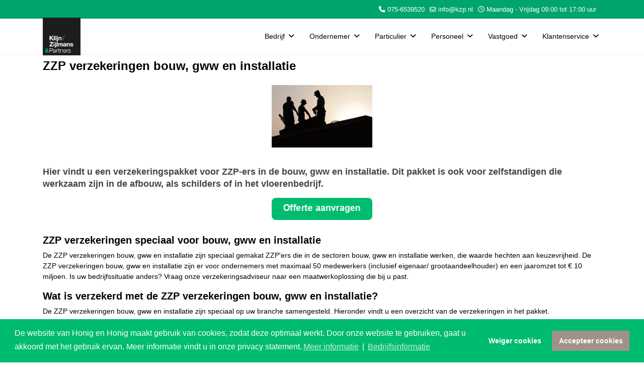

--- FILE ---
content_type: text/html; charset=utf-8
request_url: https://www.honigenhonig.nl/zzp-verzekeringen-bouw-gww-en-installatie
body_size: 20131
content:

<!doctype html>
<html prefix="og: http://ogp.me/ns#" lang="nl-nl" dir="ltr">
	<head>
		
		<meta name="viewport" content="width=device-width, initial-scale=1, shrink-to-fit=no">
		<meta charset="utf-8" />
	<base href="https://www.honigenhonig.nl/zzp-verzekeringen-bouw-gww-en-installatie" />
	<meta name="keywords" content="Inkomensverzekeringen, Levensverzekeringen, Schadeverzekeringen en Pensioenverzekeringen" />
	<meta name="robots" content="max-image-preview:large" />
	<meta property="og:url" content="https://www.honigenhonig.nl/zzp-verzekeringen-bouw-gww-en-installatie" />
	<meta property="og:type" content="article" />
	<meta property="og:title" content="ZZP verzekeringen bouw, gww en installatie" />
	<meta property="og:description" content="Hier vindt u een verzekeringspakket voor ZZP-ers in de bouw, gww en installatie. Dit pakket is ook voor zelfstandigen die werkzaam zijn in de afbouw, als schilders of in het vloerenbedrijf. ZZP verzekeringen speciaal voor bouw, gww en installatie De ZZP verzekeringen bouw, gww en installatie zijn sp..." />
	<meta property="og:image" content="https://www.honigenhonig.nl/media/k2/items/cache/44359994484f5fab27c5151b0fc3de0b_S.jpg" />
	<meta name="image" content="https://www.honigenhonig.nl/media/k2/items/cache/44359994484f5fab27c5151b0fc3de0b_S.jpg" />
	<meta name="twitter:card" content="summary" />
	<meta name="twitter:site" content="@Klijn/Zijlmans &amp; Partners" />
	<meta name="twitter:title" content="ZZP verzekeringen bouw, gww en installatie" />
	<meta name="twitter:description" content="Hier vindt u een verzekeringspakket voor ZZP-ers in de bouw, gww en installatie. Dit pakket is ook voor zelfstandigen die werkzaam zijn in de afbouw, als schilders of in het vloerenbedrijf. ZZP verzek..." />
	<meta name="twitter:image" content="https://www.honigenhonig.nl/media/k2/items/cache/44359994484f5fab27c5151b0fc3de0b_S.jpg" />
	<meta name="twitter:image:alt" content="ZZP verzekeringen bouw, gww en installatie" />
	<meta name="description" content="Hier vindt u een verzekeringspakket voor ZZP-ers in de bouw, gww en installatie. Dit pakket is ook voor zelfstandigen die werkzaam zijn in de afbouw, als schilders of in het vloerenbedrijf. ZZP verzekeringen speciaal voor bouw, gww en installatie De ZZP verzekeringen bouw, gww en installatie zi..." />
	<meta name="generator" content="Honig en Honig, specialist in verzekeringen" />
	<title>ZZP verzekeringen bouw, gww en installatie</title>
	<link href="https://www.honigenhonig.nl/zzp-verzekeringen-bouw-gww-en-installatie" rel="canonical" />
	<link href="/images/klijn-zijlmans-partners-favicon-00a56d.png" rel="shortcut icon" type="image/vnd.microsoft.icon" />
	<link href="https://www.honigenhonig.nl/search?id=3936&amp;format=opensearch" rel="search" title="Zoeken Klijn/Zijlmans &amp; Partners, specialisten in verzekeringen" type="application/opensearchdescription+xml" />
	<link href="https://cdnjs.cloudflare.com/ajax/libs/magnific-popup.js/1.1.0/magnific-popup.min.css" rel="stylesheet" />
	<link href="https://cdnjs.cloudflare.com/ajax/libs/simple-line-icons/2.4.1/css/simple-line-icons.min.css" rel="stylesheet" />
	<link href="/components/com_k2/css/k2.css?v=2.11.20241016" rel="stylesheet" />
	<link href="/cache/com_templates/templates/shaper_helixultimate/7c68b0ea972f279faa5ec8c805fa2931.css" rel="stylesheet" />
	<style>

                        /* K2 - Magnific Popup Overrides */
                        .mfp-iframe-holder {padding:10px;}
                        .mfp-iframe-holder .mfp-content {max-width:100%;width:100%;height:100%;}
                        .mfp-iframe-scaler iframe {background:#fff;padding:10px;box-sizing:border-box;box-shadow:none;}
                    img {display:inline;}
img.sppb-img-responsive {
display: block;
margin-left: auto;
margin-right: auto;
}
section#sp-main-body {
  padding-top: 10px;
}
section#sp-main-body {padding: 10px}
.subCategoryMore {display: none}
.itemBackToTop {display:none}
div.catItemReadMore  {display: none}body{font-family: 'Arial', sans-serif;font-size: 14px;color: #000000;text-decoration: none;}
@media (min-width:768px) and (max-width:991px){body{font-size: 14px;}
}
@media (max-width:767px){body{font-size: 14px;}
}
h1{font-family: 'Arial', sans-serif;font-size: 24px;font-weight: 700;color: #000000;text-decoration: none;}
h2{font-family: 'Arial', sans-serif;font-size: 20px;font-weight: 700;color: #000000;text-decoration: none;}
h3{font-family: 'Arial', sans-serif;font-size: 18px;font-weight: 700;color: #000000;text-decoration: none;}
h4{font-family: 'Arial', sans-serif;font-size: 16px;font-weight: 700;color: #000000;text-decoration: none;}
h5{font-family: 'Arial', sans-serif;font-size: 14px;font-weight: 700;color: #000000;text-decoration: none;}
h6{font-family: 'Arial', sans-serif;font-size: 14px;font-weight: 700;color: #000000;text-decoration: none;}
.sp-megamenu-parent > li > a, .sp-megamenu-parent > li > span, .sp-megamenu-parent .sp-dropdown li.sp-menu-item > a{font-family: 'Arial', sans-serif;font-size: 14px;color: #000000;text-decoration: none;}
.menu.nav-pills > li > a, .menu.nav-pills > li > span, .menu.nav-pills .sp-dropdown li.sp-menu-item > a{font-family: 'Arial', sans-serif;font-size: 14px;color: #000000;text-decoration: none;}
.logo-image {height:75px;}.logo-image-phone {height:75px;}.logo-image {height:75px;}.logo-image-phone {height:75px;}
	</style>
	<script type="application/json" class="joomla-script-options new">{"data":{"breakpoints":{"tablet":991,"mobile":480},"header":{"stickyOffset":"100"}},"csrf.token":"2b119018f084b9b37dc5030523fca043","system.paths":{"root":"","base":""}}</script>
	<script src="https://cdnjs.cloudflare.com/ajax/libs/magnific-popup.js/1.1.0/jquery.magnific-popup.min.js"></script>
	<script src="/cache/com_templates/templates/shaper_helixultimate/29d46758ce1fa2e0ac82c276dd8f7086.js"></script>
	<script src="/templates/shaper_helixultimate/js/lazysizes.min.js"></script>
	<script type="application/x-k2-headers">
{"Last-Modified": "Fri, 24 Oct 2025 08:42:18 GMT", "ETag": "3b06f820a5f28d13c8910d3a5f70846c"}{"Last-Modified": "Sat, 25 Oct 2025 16:15:57 GMT", "ETag": "72855c03f73c1be40377029577ed952b"}{"Last-Modified": "Sat, 25 Oct 2025 16:15:57 GMT", "ETag": "72855c03f73c1be40377029577ed952b"}{"Last-Modified": "Sat, 25 Oct 2025 16:15:57 GMT", "ETag": "72855c03f73c1be40377029577ed952b"}{"Last-Modified": "Sat, 25 Oct 2025 16:15:57 GMT", "ETag": "72855c03f73c1be40377029577ed952b"}{"Last-Modified": "Sat, 25 Oct 2025 16:15:57 GMT", "ETag": "72855c03f73c1be40377029577ed952b"}{"Last-Modified": "Sat, 25 Oct 2025 16:15:57 GMT", "ETag": "72855c03f73c1be40377029577ed952b"}{"Last-Modified": "Sat, 25 Oct 2025 16:15:57 GMT", "ETag": "72855c03f73c1be40377029577ed952b"}
	</script>
	<script type="application/ld+json">

                {
                    "@context": "https://schema.org",
                    "@type": "Article",
                    "mainEntityOfPage": {
                        "@type": "WebPage",
                        "@id": "https://www.honigenhonig.nl/zzp-verzekeringen-bouw-gww-en-installatie"
                    },
                    "url": "https://www.honigenhonig.nl/zzp-verzekeringen-bouw-gww-en-installatie",
                    "headline": "ZZP verzekeringen bouw, gww en installatie",
                    "image": [
                        "https://www.honigenhonig.nl/media/k2/items/cache/44359994484f5fab27c5151b0fc3de0b_XL.jpg",
                        "https://www.honigenhonig.nl/media/k2/items/cache/44359994484f5fab27c5151b0fc3de0b_L.jpg",
                        "https://www.honigenhonig.nl/media/k2/items/cache/44359994484f5fab27c5151b0fc3de0b_M.jpg",
                        "https://www.honigenhonig.nl/media/k2/items/cache/44359994484f5fab27c5151b0fc3de0b_S.jpg",
                        "https://www.honigenhonig.nl/media/k2/items/cache/44359994484f5fab27c5151b0fc3de0b_XS.jpg",
                        "https://www.honigenhonig.nl/media/k2/items/cache/44359994484f5fab27c5151b0fc3de0b_Generic.jpg"
                    ],
                    "datePublished": "2025-10-24T08:42:18+00:00",
                    "dateModified": "2025-10-24T08:42:18+00:00",
                    "author": {
                        "@type": "Person",
                        "name": "Wim Honig",
                        "url": "https://www.honigenhonig.nl/author/274-wimhonig"
                    },
                    "publisher": {
                        "@type": "Organization",
                        "name": "Klijn/Zijlmans & Partners",
                        "url": "https://www.honigenhonig.nl/",
                        "logo": {
                            "@type": "ImageObject",
                            "name": "Klijn/Zijlmans & Partners",
                            "width": "",
                            "height": "",
                            "url": "https://www.honigenhonig.nl/images/kzp-logo-base-00a56d.png"
                        }
                    },
                    "articleSection": "https://www.honigenhonig.nl/verzekeringen-zzp",
                    "keywords": "Inkomensverzekeringen, Levensverzekeringen, Schadeverzekeringen en Pensioenverzekeringen",
                    "description": "Hier vindt u een verzekeringspakket voor ZZP-ers in de bouw, gww en installatie. Dit pakket is ook voor zelfstandigen die werkzaam zijn in de afbouw, als schilders of in het vloerenbedrijf.",
                    "articleBody": "Hier vindt u een verzekeringspakket voor ZZP-ers in de bouw, gww en installatie. Dit pakket is ook voor zelfstandigen die werkzaam zijn in de afbouw, als schilders of in het vloerenbedrijf. ZZP verzekeringen speciaal voor bouw, gww en installatie De ZZP verzekeringen bouw, gww en installatie zijn speciaal gemakat ZZP&#039;ers die in de sectoren bouw, gww en installatie werken, die waarde hechten aan keuzevrijheid. De ZZP verzekeringen bouw, gww en installatie zijn er voor ondernemers met maximaal 50 medewerkers (inclusief eigenaar/ grootaandeelhouder) en een jaaromzet tot € 10 miljoen. Is uw bedrijfssituatie anders? Vraag onze verzekeringsadviseur naar een maatwerkoplossing die bij u past. Wat is verzekerd met de ZZP verzekeringen bouw, gww en installatie? De ZZP verzekeringen bouw, gww en installatie zijn speciaal op uw branche samengesteld. Hieronder vindt u een overzicht van de verzekeringen in het pakket. De meest afgesloten ZZP verzekeringen bouw, gww en installatie op een rij: Op basis van onze ervaringen met verzekeringen voor een bouw, gww en installatie is een voorselectie gemaakt van veelvoorkomende verzekeringen. Daarmee verzekert u uw bouw, gww en installatie in één keer tegen de meest voorkomende risico&#039;s in uw branche. Hoeveel en welke verzekeringen u opneemt in uw verzekeringspakket kiest u helemaal zelf. Aansprakelijkheidsverzekering Bedrijven (basis) De Aansprakelijkheidsverzekering voor Bedrijven (AVB) biedt dekking voor: Schade aan personen (letsel of overlijden), schade aan spullen of onroerende zaken van anderen, productaansprakelijkheid en werkgeversaansprakelijkheid. Verzekerd zijn uw bedrijf, uzelf en uw werknemers, onder wie uitzendkrachten, stagiairs, vennoten, firmanten, bestuurders en commissarissen. Ook meewerkende familieleden en huisgenoten zijn verzekerd. U kunt de aansprakelijkheidsverzekering uitbreiden met de dekking Werknemerschade: voor letsel en materiële schade van uw werknemers als gevolg van een ongeval tijdens het werk, als u juist niet aansprakelijk bent. Opzichtdekking: Dekt de schade die u per ongeluk veroorzaakt aan spullen die u huurt of in bruikleen heeft. Of als u schade veroorzaakt aan spullen van anderen die u bewerkt of behandelt. Bij de branche Bouw is dit niet standaard gedekt en kunt u dit risico meeverzekeren. Voorrisico: Dekt schade veroorzaakt voor de ingangsdatum en die u meldt na de ingangsdatum van de verzekering. De schade mag niet bij u bekend zijn op het moment dat u de verzekering afsluit. In uw polis staat of het voorrisico is meeverzekerd. Bij de branche Bouw is dit niet standaard gedekt en kunt u dit risico meeverzekeren. Constructieverzekering voor bouwwerken of Montageverzekering voor installatiewerken Tijdens bouw- en installatiewerkzaamheden kan grote schade ontstaan. Of het nu komt door uitvoeringsfouten, een ongeluk of storm: de Constructieverzekering of de Montageverzekering biedt uitkomst. Welke variant op u van toepassing is, hangt af van de branche waarin u werkzaam bent. De Constructieverzekering is er voor ondernemers in de bouw, de Montageverzekering speciaal voor de installatiebranche. Voor het bouwwerk in aanbouw zijn zowel bouwmaterialen als arbeidsloon inbegrepen. Maar ook schade aan bestaande eigendommen van de opdrachtgever. Aanvullend kunt u hulpmateriaal meeverzekeren zoals gereedschap, steigers en bouwmaterialen. Ze zijn dan ook verzekerd tijdens het transport naar de bouwplaats. Eigen vervoerverzekering (optie) Voor diefstal van en schade aan gereedschap en goederen die in het vervoermiddel liggen. Aannemers in de bouw kunnen niet zonder hun bestelbus. De waarde van het materiaal in die voertuigen is vaak aanzienlijk. De Eigen vervoerverzekering biedt dekking bij diefstal en schade aan goederen die permanent of tijdelijk in uw auto liggen. Ook schade bij laden of lossen is verzekerd. Diefstal van gereedschap of apparatuur uit bestelbus(sen) is dus ook gedekt, 24 uur per dag, waar dan ook in Europa. Bovendien hoeft u geen speciaal diefstalbeveiligingssysteem in de auto te hebben. Inventaris-/Goederen-/Huurdersbelangverzekering (optie) De Inventaris-/Goederen-/Huurdersbelangverzekering beschermt u tegen de financiële gevolgen van schade door bijvoorbeeld brand, diefstal en water aan uw inventaris en eventuele aanpassingen aan een gehuurd gebouw die u zelf heeft betaald. Eventueel met Glasdekking, als u huurder bent van het bedrijfsgebouw. Is uw kantoor door een brand onbruikbaar geworden? Of is bijvoorbeeld uw gereedschap gestolen? Dan kunnen u en uw medewerkers niet aan de slag. Dat is een flinke schadepost. De Inventaris-/Goederen-/Huurdersbelangverzekering is een belangrijk vangnet voor zzp&#039;ers in de bouw. Zo is schade aan uw bedrijfsinventaris gedekt, maar ook aan goederen en gereedschap die tijdelijk ergens anders aanwezig zijn. Er is zelfs dekking voor aanpassingen die u aan een gehuurde werkplaats heeft gedaan. En ook heeft u een garantie tegen onderverzekering. Rechtsbijstandverzekering Bedrijven (optie) Een klant die maar niet betaalt of een verschil van inzicht met een leverancier of de gemeente? Conflicten kunnen slepend en kostbaar zijn. De rechtsbijstandverzekering Bedrijven dekt die kwesties waarmee u als bouw, gww en installatiete maken kunt krijgen. Wilt u een juridisch probleem zelf oplossen? Dan kunt u gebruikmaken van de telefonische adviesservice van de Rechtsbijstandsverzekeraar. Met de Rechtsbijstandverzekering Bedrijven krijgt uw bedrijf juridisch advies en deskundige rechtshulp door juristen en advocaten. Ook de eventuele kosten van rechtsbijstand zijn verzekerd. Denk daarbij aan kosten van deskundigen en getuigen, expertisekosten en gerechtskosten. De rechtsbijstandverzekering bedrijven keert geen geld uit. Extra verzekeringen in het verzekeringspakket bouw, gww en installatie: Aanhangwagenverzekering Bedrijven (optie) Voor schade aan uw aanhangwagen en het werkmaterieel dat eventueel op of in de aanhangwagen is gemonteerd. Autoverzekering Bedrijven (optie) Voor schade die u met de auto aan anderen toebrengt. De WA-verzekering is wettelijk verplicht. Eventueel met een Casco-dekking voor schade aan uw eigen auto, motorrijtuigrechtsbijstand en een schadeverzekering voor inzittenden.Een nieuwe auto is met de Casco-dekking op de Autoverzekering Bedrijven drie jaar verzekerd tegen de nieuwwaarde. Bedrijfsschadeverzekering (optie) De bedrijfsschadeverzekering dekt de misgelopen winst en de vaste lasten die doorgaan na schade door bijvoorbeeld brand, ontploffing, blikseminslag, storm, diefstal na braak en vandalisme. Maar ook lekkage van waterleidingen, neerslag, sneeuwdruk en wateraccumulatie. Computer-/ Elektronicaverzekering (optie) De computer-/ elektronicaverzekering biedt dekking voor schade aan uw computers en elektronica. Naast computers en randapparatuur kan het gaan om de telefooninstallatie, weeg- en kassasystemen en kopieerapparatuur. Gebouwverzekering (optie) Voor schade door onder andere brand, water en storm aan uw eigen gebouw. Eventueel met glas-dekking. Geldverzekering (optie) Voor het verlies van contant geld en cadeaubonnen e.d., zoals door een overval of inbraak. Milieuschadeverzekering (optie) Dekking voor de kosten van het saneren van verontreinigde grond en oppervlaktewater. Vrachtautoverzekering (optie) Voor schade die u met de vrachtauto aan anderen toebrengt. De WA-verzekering is wettelijk verplicht. Eventueel met een dekking voor schade aan uw eigen vrachtauto, motorrijtuigrechtsbijstand, en een schadeverzekering voor inzittenden. Verder uit te breiden met een dekking voor op de vrachtauto gemonteerd werkmaterieel. Werkmaterieelverzekering (optie) Voor schade die u met het werkvoertuig aan anderen of uw eigen spullen toebrengt. De WA-verzekering is wettelijk verplicht. Eventueel met een dekking voor schade aan uw eigen werkvoertuig, motorrijtuigrechtsbijstand en een schadeverzekering voor inzittenden. Zakenreisverzekering (optie) Dekking als u of een werknemer tijdens een zakelijke reis hulp nodig heeft, als u onverwachte kosten maakt of als er schade aan bagage ontstaat. Altijd up-to-date Als ondernemer moet u vlug kunnen inspelen op veranderingen. U kunt uw verzekeringspakket tussentijds aanpassen aan uw actuele situatie. Eventueel in overleg met onze adviseur. Schade voorkomen Schade in de zorg en uiterlijke verzorging is meestal het gevolg van het uitblijven van betalingen, kapotte apparaten of ontevreden patiënten of klanten. Met het Verzekeringspakket Zorg en Uiterlijke verzorging beschermt u uw bedrijf tegen de financiële gevolgen. Maar met de juiste maatregelen kunt u vaak schade voorkomen. Onze preventietips helpen u de risico&#039;s te verminderen. Preventietips Bouwtelefoon Wilt u snel advies van een deskundige over bestekken, aannemingsovereenkomsten, bouwrisico&#039;s en/of schadepreventie? Of wilt u werkzaamheden aanmelden waarvoor een meldingsplicht geldt? U doet het via de Bouwtelefoon. Dit speciale nummer brengt u direct in contact met ervaren risicodeskundigen. Schade melden Wilt u schade melden? Neem dan contact op met onze verzekeringsadviseur, zodat u snel weer door kunt gaan met ondernemen. Premie berekenen of direct aanvragen U berekent de premie van de verzekeringen bouw, gww en installatiein twee stappen. Weet u welke verzekeringen u wilt aanvragen? In een paar stappen vraagt u het verzekeringspakket voor uw ambacht, bouw- of installatiesbedrijf gemakkelijk online aan. Welke factoren hebben invloed op de premie? De premie is onder andere afhankelijk van uw bedrijfsactiviteiten en uw jaaromzet. Pakketkorting oplopend tot 10% De verzekeringen bouw, gww en installatiebieden u een basis. Kies daarnaast zelf welke specifieke risico&#039;s uit uw branche u nog meer wilt verzekeren. Vanaf twee verschillende verzekeringen krijgt u premiekorting. Deze kan oplopen tot 10%. Wat zijn de voordelen van de verzekeringen bouw, gww en installatie? De belangrijkste schadeverzekeringen voor Ambachten-, Bouw- en Installatiebranche in één pakket. Vrije pakketkeuze, dagelijks opzegbaar Pakketkorting, al vanaf twee verzekeringen, oplopend tot 10% Eén polis, één eigen risico: als u bij een schade meerdere verzekeringen van het pakket aanspreekt, geldt het eigen risico maar één keer Snel en eenvoudig af te sluiten Maximale flexibiliteit, want u kunt elke verzekering op elk moment aanpassen, uitbreiden of beëindigen Wij sturen u ieder jaar bericht om uw pakket te vergelijken met uw huidige situatie. Zodat u eventueel de nodige aanpassingen kan doen. Meer weten over de ZZP verzekeringen bouw, gww en installatie? Heeft u vragen, wenst u meer informatie of wilt u een vrijblijvende offerte van de zzp verzekeringen bouw, gww en installatie? Neem dan contact op met Klijn/Zijlmans &amp; Partners en bel 075-6539520 of mail uw vraag naar Dit e-mailadres wordt beveiligd tegen spambots. JavaScript dient ingeschakeld te zijn om het te bekijken. . Wij zijn u graag van dienst met onafhankelijk advies, deskundige bemiddeling, professioneel polisbeheer en service bij schade. Wilt u weten welke risico&#039;s uw bedrijf loopt? Dan kunnen wij u helpen met een risicoscan."
                }
                
                {
                    "@context": "https://schema.org",
                    "@type": "Article",
                    "mainEntityOfPage": {
                        "@type": "WebPage",
                        "@id": "https://www.honigenhonig.nl/verzuimverzekering-voor-het-onderwijs"
                    },
                    "url": "https://www.honigenhonig.nl/verzuimverzekering-voor-het-onderwijs",
                    "headline": "Verzuimverzekering voor het onderwijs",
                    "image": [
                        "https://www.honigenhonig.nl/media/k2/items/cache/7915731e4e19ceea4d73d26bebb0d76a_XL.jpg",
                        "https://www.honigenhonig.nl/media/k2/items/cache/7915731e4e19ceea4d73d26bebb0d76a_L.jpg",
                        "https://www.honigenhonig.nl/media/k2/items/cache/7915731e4e19ceea4d73d26bebb0d76a_M.jpg",
                        "https://www.honigenhonig.nl/media/k2/items/cache/7915731e4e19ceea4d73d26bebb0d76a_S.jpg",
                        "https://www.honigenhonig.nl/media/k2/items/cache/7915731e4e19ceea4d73d26bebb0d76a_XS.jpg",
                        "https://www.honigenhonig.nl/media/k2/items/cache/7915731e4e19ceea4d73d26bebb0d76a_Generic.jpg"
                    ],
                    "datePublished": "2025-10-25T16:15:57+00:00",
                    "dateModified": "2025-10-25T16:15:57+00:00",
                    "author": {
                        "@type": "Person",
                        "name": "Wim Honig",
                        "url": "https://www.honigenhonig.nl/author/274-wimhonig"
                    },
                    "publisher": {
                        "@type": "Organization",
                        "name": "Klijn/Zijlmans & Partners",
                        "url": "https://www.honigenhonig.nl/",
                        "logo": {
                            "@type": "ImageObject",
                            "name": "Klijn/Zijlmans & Partners",
                            "width": "",
                            "height": "",
                            "url": "https://www.honigenhonig.nl/images/kzp-logo-base-00a56d.png"
                        }
                    },
                    "articleSection": "https://www.honigenhonig.nl/verzekeringen-onderwijs",
                    "keywords": "Inkomensverzekeringen, Levensverzekeringen, Schadeverzekeringen en Pensioenverzekeringen",
                    "description": "Verzuimverzekering voor het onderwijs - Stel een leraar wordt langdurig ziek. In de eerste 2 ziektejaren komt de loondoorbetaling van uw werknemer voor uw rekening en u betaalt ook de kosten voor vervanging, verzuimbegeleiding en re-integratie. Daarom een verzuimverzekering voor werkgevers in het onderwijs.",
                    "articleBody": "Verzuimverzekering voor het onderwijs - Stel een leraar wordt langdurig ziek. In de eerste 2 ziektejaren komt de loondoorbetaling van uw werknemer voor uw rekening en u betaalt ook de kosten voor vervanging, verzuimbegeleiding en re-integratie. Daarom een verzuimverzekering voor werkgevers in het onderwijs. Dekking verzuimverzekering voor het onderwijs Zieke en arbeidsongeschikte werknemers kosten u dus veel geld. Het kan voor uw organisatie zinvol zijn om de financiële risico&#039;s van het ziekteverzuim af te dekken. Klijn/Zijlmans &amp; Partners kan u daarbij helpen met advies, bemiddeling en beheer. Objectief en onafhankelijk. Met de verzuimverzekering voor het onderwijs verzekert de school zich tegen de loondoorbetalingverplichting bij ziekteverzuim. U kunt rekenen op een zeer scherpe premie en veel voordelen. Elke organisatie is anders. Daarom kunt u de verzuimverzekering voor het onderwijs afstemmen op uw situatie. Daarvoor bieden we 2 varianten: Verzuimverzekering Conventioneel Vergoedt de salariskosten in de eerste 2 ziektejaren. Verzuimverzekering Stop Loss Dekt alleen de pieken af, u draagt zelf de kosten van het verwachte verzuim tot een bepaalde hoogte. Verzekeren of niet? Of u het verzuimrisico zelf wilt dragen of beter (deels) kunt verzekeren, hangt af van de omvang en de financiële situatie van uw organisatie. Meer dan 100 fte? Dan kunt u de kosten van verzuim wellicht zelf dragen. Voor een eventuele calamiteit houdt een reservepotje achter de hand of u sluit een Verzuimverzekering Stop Loss af. Minder dan 100 fte of onvoldoende reserves voor vervanging? Dan is het financiële risico groter. Met een conventionele Verzuimverzekering kunt u het verzuimrisico afdekken. Of u dekt de onverwachte verzuimpieken af met de Verzuimverzekering Stop Loss. Wilt u weten welk variant voor uw organisatie de beste keuze is? Klijn/Zijlmans &amp; Partners is u graag van dienst met advies over de dekking van de Verzuimverzekering voor het Onderwijs Hoe werkt de verzuimverzekering? Met een Verzuimverzekering verzekert u de salariskosten van uw zieke werknemers. Zo kunt u eventueel vervangers financieren. Daarnaast betalen verzekeraars in veel gevallen ook mee aan de re-integratie van uw zieke werknemers. En dankzij de 2 varianten kunt u de Verzuimverzekering perfect afstemmen op de situatie van uw organisatie. Verzuimverzekering conventioneel Met verzuimverzekering conventioneel verzekert u zich voor de loonkosten bij ziekteverzuim van uw werknemers. Dat wil zeggen dat de verzekeraar in het eerste jaar 100% en in het 2e jaar 70% van de loonschade vergoedt. Alle werknemers die op de ingangsdatum van de verzekering al ziek zijn, zijn uitgesloten van de verzekering. Na 4 weken volledig herstel kunt u voor hen wel weer aanspraak maken op de verzekering. Bij beëindiging van de verzekering zijn uitkeringen die zijn ontstaan gedurende de looptijd van de verzekering gewoon verzekerd. Ziekmelding Ziekmeldingen geeft u op de 1e dag van het verzuim door aan uw arbodienst en aan de verzekeraar. Verzekeraars stellen veelal kosteloos een verzuimmanagementsysteem beschikbaar. Uitbetaling loonschade 1x per maand achteraf wordt uw loonschade uitbetaalt. Daarvoor moet u na afloop van elke maand een opgave doen van uw zieken. Bij sommige aanbieders heeft u ook de keuze om uw claims per week of per kwartaal uit te laten betalen. Re-integratiesubsidie Als u de Verzuimverzekering Conventioneel afsluit, vergoedt de verzekeraar vaak (een deel) van de re-integratiekosten bij dreigend langdurig verzuim. Per sector gelden hiervoor specifieke bepalingen. Verzuimverzekering stop loss Met de variant verzuimverzekering stop loss verzekert u de verzuimkosten boven uw eigen risico. Dit eigen risico, het zogenaamde eigen behoud, is een percentage van uw gewogen gemiddeld verzuim over de afgelopen 3 jaar. Dit is het ziektepercentage van het 1e ziektejaar, dus het kortdurend verzuim. U kunt kiezen uit een laag of een hoog eigen behoud. Bij de Verzuimverzekering Stop Loss zijn alle werknemers verzekerd die op de ingangsdatum van de verzekering al ziek zijn. Uitbetaling loonschade U kunt 1x per jaar uw loonschade boven het eigen loonbehoud declareren. Wij hebben daarvoor uw opgave nodig. Deze opgave moet u binnen 3 maanden na afloop van het kalenderjaar verstrekken. Interesse? Vraag hier een offerte voor uw personeelsverzekering aan. Premie De premie voor de Verzuimverzekering voor het Onderwijs is afhankelijk van de gekozen variant: Risicofactoren verzuimverzekering conventioneel Het premiebedrag wordt elk jaar berekend met een bonus-malusmethodiek. Dat biedt u transparantie, want u hebt vooraf inzicht in de ontwikkeling van uw premie. Als u niets of nauwelijks claimt, ontvangt u een korting op de premie van het nieuwe verzekeringsjaar. Om schommelingen in verzuim zo geleidelijk mogelijk te laten doorwerken in uw premie, hanteren we na 3 jaar een andere systematiek. De premie wordt dan gebaseerd op de verzuimlasten in de 3 voorafgaande jaren afgezet tegen de betaalde premie in de 3 voorgaande jaren. Uw premie is afhankelijk van: het verzuimpercentage uw eigen risico. Risicofactoren verzuimverzekering stop loss Het premiebedrag berekenen we jaarlijks opnieuw. De peildatum voor het vaststellen van de premie is 1 januari. We hebben hiervoor jaarlijks informatie nodig over uw loonsom en het verzuimpercentage van het afgelopen jaar. U betaalt de premie vooruit voor het volgende verzekeringsjaar. Uw premie is afhankelijk van: het aantal werknemers uw gewenste eigen risico het verzuimpercentage Voorbeeld Uw organisatie heeft 80 medewerkers, een gewogen gemiddeld verzuimpercentage over de afgelopen 3 jaar van 5% en een loonsom van € 3.200.000. Het gemiddeld verzuim is daardoor 5% van € 3.200.000 (€ 160.000). U hebt gekozen voor een eigen behoud van 130%, dan bedraagt het eigen behoud in euro&#039;s (130% x € 160.000, is (€ 208.000). Dit gedeelte van uw verzuimkosten (salaris- en re-integratiekosten) komt voor eigen rekening. De meerkosten vergoedt Verzekeraar. Als het premiepercentage wordt vastgesteld op 0,35%, dan bedraagt de premie € 11.200 per jaar. Offerte aanvragen verzuimverzekering voor het onderwijs Bent u werkgever in het onderwijs en geïnteresseerd in de Verzuimverzekering voor het Onderwijs? Vraag dan nu vrijblijvend een offerte aan. Wij verzorgen uw offerte en marktvergelijking bij diverse verzekeraars. Vraag een vrijblijvende offerte aan van de verzuimverzekering voor het onderwijs! Wat zijn de voordelen van de verzuimverzekering voor het onderwijs? Salariskosten van zieke werknemers zijn verzekerd Werkgeverslasten kunnen worden meeverzekerd Lage premie bij gezond verzuimbeleid Stijgt het verzuim? Wij helpen u graag het verzuim terug te brengen naar een structureel lager niveau. Verzekeraar draagt bij aan de re-integratiekosten en casemanagement Beëindigt u de verzuimverzekering? Dan blijven uitkeringen - ontstaan gedurende de looptijd van de verzekering - verzekerd (uitloop alleen bij Conventioneel). Kosten van het verhalen van schade op derden zijn meeverzekerd. Hulp en advies bij preventie en re-integratie Poortwachterproof Meer weten over de verzuimverzekering voor het onderwijs? Heeft u vragen of wenst u meer informatie over de verzuimverzekering voor het onderwijs? Bel Klijn/Zijlmans &amp; Partners 072 - 5642669 of mail uw vraag naar Dit e-mailadres wordt beveiligd tegen spambots. JavaScript dient ingeschakeld te zijn om het te bekijken. . Onze Registeradviseur Verzuim- en Inkomensvoorzieningen (RVI) is u graag van dienst met onafhankelijk advies, deskundige bemiddeling en professioneel beheer."
                }
                
                {
                    "@context": "https://schema.org",
                    "@type": "Article",
                    "mainEntityOfPage": {
                        "@type": "WebPage",
                        "@id": "https://www.honigenhonig.nl/verzuimverzekering-voor-het-onderwijs"
                    },
                    "url": "https://www.honigenhonig.nl/verzuimverzekering-voor-het-onderwijs",
                    "headline": "Verzuimverzekering voor het onderwijs",
                    "image": [
                        "https://www.honigenhonig.nl/media/k2/items/cache/7915731e4e19ceea4d73d26bebb0d76a_XL.jpg",
                        "https://www.honigenhonig.nl/media/k2/items/cache/7915731e4e19ceea4d73d26bebb0d76a_L.jpg",
                        "https://www.honigenhonig.nl/media/k2/items/cache/7915731e4e19ceea4d73d26bebb0d76a_M.jpg",
                        "https://www.honigenhonig.nl/media/k2/items/cache/7915731e4e19ceea4d73d26bebb0d76a_S.jpg",
                        "https://www.honigenhonig.nl/media/k2/items/cache/7915731e4e19ceea4d73d26bebb0d76a_XS.jpg",
                        "https://www.honigenhonig.nl/media/k2/items/cache/7915731e4e19ceea4d73d26bebb0d76a_Generic.jpg"
                    ],
                    "datePublished": "2025-10-25T16:15:57+00:00",
                    "dateModified": "2025-10-25T16:15:57+00:00",
                    "author": {
                        "@type": "Person",
                        "name": "Wim Honig",
                        "url": "https://www.honigenhonig.nl/author/274-wimhonig"
                    },
                    "publisher": {
                        "@type": "Organization",
                        "name": "Klijn/Zijlmans & Partners",
                        "url": "https://www.honigenhonig.nl/",
                        "logo": {
                            "@type": "ImageObject",
                            "name": "Klijn/Zijlmans & Partners",
                            "width": "",
                            "height": "",
                            "url": "https://www.honigenhonig.nl/images/kzp-logo-base-00a56d.png"
                        }
                    },
                    "articleSection": "https://www.honigenhonig.nl/verzekeringen-onderwijs",
                    "keywords": "Inkomensverzekeringen, Levensverzekeringen, Schadeverzekeringen en Pensioenverzekeringen",
                    "description": "Verzuimverzekering voor het onderwijs - Stel een leraar wordt langdurig ziek. In de eerste 2 ziektejaren komt de loondoorbetaling van uw werknemer voor uw rekening en u betaalt ook de kosten voor vervanging, verzuimbegeleiding en re-integratie. Daarom een verzuimverzekering voor werkgevers in het onderwijs.",
                    "articleBody": "Verzuimverzekering voor het onderwijs - Stel een leraar wordt langdurig ziek. In de eerste 2 ziektejaren komt de loondoorbetaling van uw werknemer voor uw rekening en u betaalt ook de kosten voor vervanging, verzuimbegeleiding en re-integratie. Daarom een verzuimverzekering voor werkgevers in het onderwijs. Dekking verzuimverzekering voor het onderwijs Zieke en arbeidsongeschikte werknemers kosten u dus veel geld. Het kan voor uw organisatie zinvol zijn om de financiële risico&#039;s van het ziekteverzuim af te dekken. Klijn/Zijlmans &amp; Partners kan u daarbij helpen met advies, bemiddeling en beheer. Objectief en onafhankelijk. Met de verzuimverzekering voor het onderwijs verzekert de school zich tegen de loondoorbetalingverplichting bij ziekteverzuim. U kunt rekenen op een zeer scherpe premie en veel voordelen. Elke organisatie is anders. Daarom kunt u de verzuimverzekering voor het onderwijs afstemmen op uw situatie. Daarvoor bieden we 2 varianten: Verzuimverzekering Conventioneel Vergoedt de salariskosten in de eerste 2 ziektejaren. Verzuimverzekering Stop Loss Dekt alleen de pieken af, u draagt zelf de kosten van het verwachte verzuim tot een bepaalde hoogte. Verzekeren of niet? Of u het verzuimrisico zelf wilt dragen of beter (deels) kunt verzekeren, hangt af van de omvang en de financiële situatie van uw organisatie. Meer dan 100 fte? Dan kunt u de kosten van verzuim wellicht zelf dragen. Voor een eventuele calamiteit houdt een reservepotje achter de hand of u sluit een Verzuimverzekering Stop Loss af. Minder dan 100 fte of onvoldoende reserves voor vervanging? Dan is het financiële risico groter. Met een conventionele Verzuimverzekering kunt u het verzuimrisico afdekken. Of u dekt de onverwachte verzuimpieken af met de Verzuimverzekering Stop Loss. Wilt u weten welk variant voor uw organisatie de beste keuze is? Klijn/Zijlmans &amp; Partners is u graag van dienst met advies over de dekking van de Verzuimverzekering voor het Onderwijs Hoe werkt de verzuimverzekering? Met een Verzuimverzekering verzekert u de salariskosten van uw zieke werknemers. Zo kunt u eventueel vervangers financieren. Daarnaast betalen verzekeraars in veel gevallen ook mee aan de re-integratie van uw zieke werknemers. En dankzij de 2 varianten kunt u de Verzuimverzekering perfect afstemmen op de situatie van uw organisatie. Verzuimverzekering conventioneel Met verzuimverzekering conventioneel verzekert u zich voor de loonkosten bij ziekteverzuim van uw werknemers. Dat wil zeggen dat de verzekeraar in het eerste jaar 100% en in het 2e jaar 70% van de loonschade vergoedt. Alle werknemers die op de ingangsdatum van de verzekering al ziek zijn, zijn uitgesloten van de verzekering. Na 4 weken volledig herstel kunt u voor hen wel weer aanspraak maken op de verzekering. Bij beëindiging van de verzekering zijn uitkeringen die zijn ontstaan gedurende de looptijd van de verzekering gewoon verzekerd. Ziekmelding Ziekmeldingen geeft u op de 1e dag van het verzuim door aan uw arbodienst en aan de verzekeraar. Verzekeraars stellen veelal kosteloos een verzuimmanagementsysteem beschikbaar. Uitbetaling loonschade 1x per maand achteraf wordt uw loonschade uitbetaalt. Daarvoor moet u na afloop van elke maand een opgave doen van uw zieken. Bij sommige aanbieders heeft u ook de keuze om uw claims per week of per kwartaal uit te laten betalen. Re-integratiesubsidie Als u de Verzuimverzekering Conventioneel afsluit, vergoedt de verzekeraar vaak (een deel) van de re-integratiekosten bij dreigend langdurig verzuim. Per sector gelden hiervoor specifieke bepalingen. Verzuimverzekering stop loss Met de variant verzuimverzekering stop loss verzekert u de verzuimkosten boven uw eigen risico. Dit eigen risico, het zogenaamde eigen behoud, is een percentage van uw gewogen gemiddeld verzuim over de afgelopen 3 jaar. Dit is het ziektepercentage van het 1e ziektejaar, dus het kortdurend verzuim. U kunt kiezen uit een laag of een hoog eigen behoud. Bij de Verzuimverzekering Stop Loss zijn alle werknemers verzekerd die op de ingangsdatum van de verzekering al ziek zijn. Uitbetaling loonschade U kunt 1x per jaar uw loonschade boven het eigen loonbehoud declareren. Wij hebben daarvoor uw opgave nodig. Deze opgave moet u binnen 3 maanden na afloop van het kalenderjaar verstrekken. Interesse? Vraag hier een offerte voor uw personeelsverzekering aan. Premie De premie voor de Verzuimverzekering voor het Onderwijs is afhankelijk van de gekozen variant: Risicofactoren verzuimverzekering conventioneel Het premiebedrag wordt elk jaar berekend met een bonus-malusmethodiek. Dat biedt u transparantie, want u hebt vooraf inzicht in de ontwikkeling van uw premie. Als u niets of nauwelijks claimt, ontvangt u een korting op de premie van het nieuwe verzekeringsjaar. Om schommelingen in verzuim zo geleidelijk mogelijk te laten doorwerken in uw premie, hanteren we na 3 jaar een andere systematiek. De premie wordt dan gebaseerd op de verzuimlasten in de 3 voorafgaande jaren afgezet tegen de betaalde premie in de 3 voorgaande jaren. Uw premie is afhankelijk van: het verzuimpercentage uw eigen risico. Risicofactoren verzuimverzekering stop loss Het premiebedrag berekenen we jaarlijks opnieuw. De peildatum voor het vaststellen van de premie is 1 januari. We hebben hiervoor jaarlijks informatie nodig over uw loonsom en het verzuimpercentage van het afgelopen jaar. U betaalt de premie vooruit voor het volgende verzekeringsjaar. Uw premie is afhankelijk van: het aantal werknemers uw gewenste eigen risico het verzuimpercentage Voorbeeld Uw organisatie heeft 80 medewerkers, een gewogen gemiddeld verzuimpercentage over de afgelopen 3 jaar van 5% en een loonsom van € 3.200.000. Het gemiddeld verzuim is daardoor 5% van € 3.200.000 (€ 160.000). U hebt gekozen voor een eigen behoud van 130%, dan bedraagt het eigen behoud in euro&#039;s (130% x € 160.000, is (€ 208.000). Dit gedeelte van uw verzuimkosten (salaris- en re-integratiekosten) komt voor eigen rekening. De meerkosten vergoedt Verzekeraar. Als het premiepercentage wordt vastgesteld op 0,35%, dan bedraagt de premie € 11.200 per jaar. Offerte aanvragen verzuimverzekering voor het onderwijs Bent u werkgever in het onderwijs en geïnteresseerd in de Verzuimverzekering voor het Onderwijs? Vraag dan nu vrijblijvend een offerte aan. Wij verzorgen uw offerte en marktvergelijking bij diverse verzekeraars. Vraag een vrijblijvende offerte aan van de verzuimverzekering voor het onderwijs! Wat zijn de voordelen van de verzuimverzekering voor het onderwijs? Salariskosten van zieke werknemers zijn verzekerd Werkgeverslasten kunnen worden meeverzekerd Lage premie bij gezond verzuimbeleid Stijgt het verzuim? Wij helpen u graag het verzuim terug te brengen naar een structureel lager niveau. Verzekeraar draagt bij aan de re-integratiekosten en casemanagement Beëindigt u de verzuimverzekering? Dan blijven uitkeringen - ontstaan gedurende de looptijd van de verzekering - verzekerd (uitloop alleen bij Conventioneel). Kosten van het verhalen van schade op derden zijn meeverzekerd. Hulp en advies bij preventie en re-integratie Poortwachterproof Meer weten over de verzuimverzekering voor het onderwijs? Heeft u vragen of wenst u meer informatie over de verzuimverzekering voor het onderwijs? Bel Klijn/Zijlmans &amp; Partners 072 - 5642669 of mail uw vraag naar Dit e-mailadres wordt beveiligd tegen spambots. JavaScript dient ingeschakeld te zijn om het te bekijken. . Onze Registeradviseur Verzuim- en Inkomensvoorzieningen (RVI) is u graag van dienst met onafhankelijk advies, deskundige bemiddeling en professioneel beheer."
                }
                
                {
                    "@context": "https://schema.org",
                    "@type": "Article",
                    "mainEntityOfPage": {
                        "@type": "WebPage",
                        "@id": "https://www.honigenhonig.nl/verzuimverzekering-voor-het-onderwijs"
                    },
                    "url": "https://www.honigenhonig.nl/verzuimverzekering-voor-het-onderwijs",
                    "headline": "Verzuimverzekering voor het onderwijs",
                    "image": [
                        "https://www.honigenhonig.nl/media/k2/items/cache/7915731e4e19ceea4d73d26bebb0d76a_XL.jpg",
                        "https://www.honigenhonig.nl/media/k2/items/cache/7915731e4e19ceea4d73d26bebb0d76a_L.jpg",
                        "https://www.honigenhonig.nl/media/k2/items/cache/7915731e4e19ceea4d73d26bebb0d76a_M.jpg",
                        "https://www.honigenhonig.nl/media/k2/items/cache/7915731e4e19ceea4d73d26bebb0d76a_S.jpg",
                        "https://www.honigenhonig.nl/media/k2/items/cache/7915731e4e19ceea4d73d26bebb0d76a_XS.jpg",
                        "https://www.honigenhonig.nl/media/k2/items/cache/7915731e4e19ceea4d73d26bebb0d76a_Generic.jpg"
                    ],
                    "datePublished": "2025-10-25T16:15:57+00:00",
                    "dateModified": "2025-10-25T16:15:57+00:00",
                    "author": {
                        "@type": "Person",
                        "name": "Wim Honig",
                        "url": "https://www.honigenhonig.nl/author/274-wimhonig"
                    },
                    "publisher": {
                        "@type": "Organization",
                        "name": "Klijn/Zijlmans & Partners",
                        "url": "https://www.honigenhonig.nl/",
                        "logo": {
                            "@type": "ImageObject",
                            "name": "Klijn/Zijlmans & Partners",
                            "width": "",
                            "height": "",
                            "url": "https://www.honigenhonig.nl/images/kzp-logo-base-00a56d.png"
                        }
                    },
                    "articleSection": "https://www.honigenhonig.nl/verzekeringen-onderwijs",
                    "keywords": "Inkomensverzekeringen, Levensverzekeringen, Schadeverzekeringen en Pensioenverzekeringen",
                    "description": "Verzuimverzekering voor het onderwijs - Stel een leraar wordt langdurig ziek. In de eerste 2 ziektejaren komt de loondoorbetaling van uw werknemer voor uw rekening en u betaalt ook de kosten voor vervanging, verzuimbegeleiding en re-integratie. Daarom een verzuimverzekering voor werkgevers in het onderwijs.",
                    "articleBody": "Verzuimverzekering voor het onderwijs - Stel een leraar wordt langdurig ziek. In de eerste 2 ziektejaren komt de loondoorbetaling van uw werknemer voor uw rekening en u betaalt ook de kosten voor vervanging, verzuimbegeleiding en re-integratie. Daarom een verzuimverzekering voor werkgevers in het onderwijs. Dekking verzuimverzekering voor het onderwijs Zieke en arbeidsongeschikte werknemers kosten u dus veel geld. Het kan voor uw organisatie zinvol zijn om de financiële risico&#039;s van het ziekteverzuim af te dekken. Klijn/Zijlmans &amp; Partners kan u daarbij helpen met advies, bemiddeling en beheer. Objectief en onafhankelijk. Met de verzuimverzekering voor het onderwijs verzekert de school zich tegen de loondoorbetalingverplichting bij ziekteverzuim. U kunt rekenen op een zeer scherpe premie en veel voordelen. Elke organisatie is anders. Daarom kunt u de verzuimverzekering voor het onderwijs afstemmen op uw situatie. Daarvoor bieden we 2 varianten: Verzuimverzekering Conventioneel Vergoedt de salariskosten in de eerste 2 ziektejaren. Verzuimverzekering Stop Loss Dekt alleen de pieken af, u draagt zelf de kosten van het verwachte verzuim tot een bepaalde hoogte. Verzekeren of niet? Of u het verzuimrisico zelf wilt dragen of beter (deels) kunt verzekeren, hangt af van de omvang en de financiële situatie van uw organisatie. Meer dan 100 fte? Dan kunt u de kosten van verzuim wellicht zelf dragen. Voor een eventuele calamiteit houdt een reservepotje achter de hand of u sluit een Verzuimverzekering Stop Loss af. Minder dan 100 fte of onvoldoende reserves voor vervanging? Dan is het financiële risico groter. Met een conventionele Verzuimverzekering kunt u het verzuimrisico afdekken. Of u dekt de onverwachte verzuimpieken af met de Verzuimverzekering Stop Loss. Wilt u weten welk variant voor uw organisatie de beste keuze is? Klijn/Zijlmans &amp; Partners is u graag van dienst met advies over de dekking van de Verzuimverzekering voor het Onderwijs Hoe werkt de verzuimverzekering? Met een Verzuimverzekering verzekert u de salariskosten van uw zieke werknemers. Zo kunt u eventueel vervangers financieren. Daarnaast betalen verzekeraars in veel gevallen ook mee aan de re-integratie van uw zieke werknemers. En dankzij de 2 varianten kunt u de Verzuimverzekering perfect afstemmen op de situatie van uw organisatie. Verzuimverzekering conventioneel Met verzuimverzekering conventioneel verzekert u zich voor de loonkosten bij ziekteverzuim van uw werknemers. Dat wil zeggen dat de verzekeraar in het eerste jaar 100% en in het 2e jaar 70% van de loonschade vergoedt. Alle werknemers die op de ingangsdatum van de verzekering al ziek zijn, zijn uitgesloten van de verzekering. Na 4 weken volledig herstel kunt u voor hen wel weer aanspraak maken op de verzekering. Bij beëindiging van de verzekering zijn uitkeringen die zijn ontstaan gedurende de looptijd van de verzekering gewoon verzekerd. Ziekmelding Ziekmeldingen geeft u op de 1e dag van het verzuim door aan uw arbodienst en aan de verzekeraar. Verzekeraars stellen veelal kosteloos een verzuimmanagementsysteem beschikbaar. Uitbetaling loonschade 1x per maand achteraf wordt uw loonschade uitbetaalt. Daarvoor moet u na afloop van elke maand een opgave doen van uw zieken. Bij sommige aanbieders heeft u ook de keuze om uw claims per week of per kwartaal uit te laten betalen. Re-integratiesubsidie Als u de Verzuimverzekering Conventioneel afsluit, vergoedt de verzekeraar vaak (een deel) van de re-integratiekosten bij dreigend langdurig verzuim. Per sector gelden hiervoor specifieke bepalingen. Verzuimverzekering stop loss Met de variant verzuimverzekering stop loss verzekert u de verzuimkosten boven uw eigen risico. Dit eigen risico, het zogenaamde eigen behoud, is een percentage van uw gewogen gemiddeld verzuim over de afgelopen 3 jaar. Dit is het ziektepercentage van het 1e ziektejaar, dus het kortdurend verzuim. U kunt kiezen uit een laag of een hoog eigen behoud. Bij de Verzuimverzekering Stop Loss zijn alle werknemers verzekerd die op de ingangsdatum van de verzekering al ziek zijn. Uitbetaling loonschade U kunt 1x per jaar uw loonschade boven het eigen loonbehoud declareren. Wij hebben daarvoor uw opgave nodig. Deze opgave moet u binnen 3 maanden na afloop van het kalenderjaar verstrekken. Interesse? Vraag hier een offerte voor uw personeelsverzekering aan. Premie De premie voor de Verzuimverzekering voor het Onderwijs is afhankelijk van de gekozen variant: Risicofactoren verzuimverzekering conventioneel Het premiebedrag wordt elk jaar berekend met een bonus-malusmethodiek. Dat biedt u transparantie, want u hebt vooraf inzicht in de ontwikkeling van uw premie. Als u niets of nauwelijks claimt, ontvangt u een korting op de premie van het nieuwe verzekeringsjaar. Om schommelingen in verzuim zo geleidelijk mogelijk te laten doorwerken in uw premie, hanteren we na 3 jaar een andere systematiek. De premie wordt dan gebaseerd op de verzuimlasten in de 3 voorafgaande jaren afgezet tegen de betaalde premie in de 3 voorgaande jaren. Uw premie is afhankelijk van: het verzuimpercentage uw eigen risico. Risicofactoren verzuimverzekering stop loss Het premiebedrag berekenen we jaarlijks opnieuw. De peildatum voor het vaststellen van de premie is 1 januari. We hebben hiervoor jaarlijks informatie nodig over uw loonsom en het verzuimpercentage van het afgelopen jaar. U betaalt de premie vooruit voor het volgende verzekeringsjaar. Uw premie is afhankelijk van: het aantal werknemers uw gewenste eigen risico het verzuimpercentage Voorbeeld Uw organisatie heeft 80 medewerkers, een gewogen gemiddeld verzuimpercentage over de afgelopen 3 jaar van 5% en een loonsom van € 3.200.000. Het gemiddeld verzuim is daardoor 5% van € 3.200.000 (€ 160.000). U hebt gekozen voor een eigen behoud van 130%, dan bedraagt het eigen behoud in euro&#039;s (130% x € 160.000, is (€ 208.000). Dit gedeelte van uw verzuimkosten (salaris- en re-integratiekosten) komt voor eigen rekening. De meerkosten vergoedt Verzekeraar. Als het premiepercentage wordt vastgesteld op 0,35%, dan bedraagt de premie € 11.200 per jaar. Offerte aanvragen verzuimverzekering voor het onderwijs Bent u werkgever in het onderwijs en geïnteresseerd in de Verzuimverzekering voor het Onderwijs? Vraag dan nu vrijblijvend een offerte aan. Wij verzorgen uw offerte en marktvergelijking bij diverse verzekeraars. Vraag een vrijblijvende offerte aan van de verzuimverzekering voor het onderwijs! Wat zijn de voordelen van de verzuimverzekering voor het onderwijs? Salariskosten van zieke werknemers zijn verzekerd Werkgeverslasten kunnen worden meeverzekerd Lage premie bij gezond verzuimbeleid Stijgt het verzuim? Wij helpen u graag het verzuim terug te brengen naar een structureel lager niveau. Verzekeraar draagt bij aan de re-integratiekosten en casemanagement Beëindigt u de verzuimverzekering? Dan blijven uitkeringen - ontstaan gedurende de looptijd van de verzekering - verzekerd (uitloop alleen bij Conventioneel). Kosten van het verhalen van schade op derden zijn meeverzekerd. Hulp en advies bij preventie en re-integratie Poortwachterproof Meer weten over de verzuimverzekering voor het onderwijs? Heeft u vragen of wenst u meer informatie over de verzuimverzekering voor het onderwijs? Bel Klijn/Zijlmans &amp; Partners 072 - 5642669 of mail uw vraag naar Dit e-mailadres wordt beveiligd tegen spambots. JavaScript dient ingeschakeld te zijn om het te bekijken. . Onze Registeradviseur Verzuim- en Inkomensvoorzieningen (RVI) is u graag van dienst met onafhankelijk advies, deskundige bemiddeling en professioneel beheer."
                }
                
                {
                    "@context": "https://schema.org",
                    "@type": "Article",
                    "mainEntityOfPage": {
                        "@type": "WebPage",
                        "@id": "https://www.honigenhonig.nl/verzuimverzekering-voor-het-onderwijs"
                    },
                    "url": "https://www.honigenhonig.nl/verzuimverzekering-voor-het-onderwijs",
                    "headline": "Verzuimverzekering voor het onderwijs",
                    "image": [
                        "https://www.honigenhonig.nl/media/k2/items/cache/7915731e4e19ceea4d73d26bebb0d76a_XL.jpg",
                        "https://www.honigenhonig.nl/media/k2/items/cache/7915731e4e19ceea4d73d26bebb0d76a_L.jpg",
                        "https://www.honigenhonig.nl/media/k2/items/cache/7915731e4e19ceea4d73d26bebb0d76a_M.jpg",
                        "https://www.honigenhonig.nl/media/k2/items/cache/7915731e4e19ceea4d73d26bebb0d76a_S.jpg",
                        "https://www.honigenhonig.nl/media/k2/items/cache/7915731e4e19ceea4d73d26bebb0d76a_XS.jpg",
                        "https://www.honigenhonig.nl/media/k2/items/cache/7915731e4e19ceea4d73d26bebb0d76a_Generic.jpg"
                    ],
                    "datePublished": "2025-10-25T16:15:57+00:00",
                    "dateModified": "2025-10-25T16:15:57+00:00",
                    "author": {
                        "@type": "Person",
                        "name": "Wim Honig",
                        "url": "https://www.honigenhonig.nl/author/274-wimhonig"
                    },
                    "publisher": {
                        "@type": "Organization",
                        "name": "Klijn/Zijlmans & Partners",
                        "url": "https://www.honigenhonig.nl/",
                        "logo": {
                            "@type": "ImageObject",
                            "name": "Klijn/Zijlmans & Partners",
                            "width": "",
                            "height": "",
                            "url": "https://www.honigenhonig.nl/images/kzp-logo-base-00a56d.png"
                        }
                    },
                    "articleSection": "https://www.honigenhonig.nl/verzekeringen-onderwijs",
                    "keywords": "Inkomensverzekeringen, Levensverzekeringen, Schadeverzekeringen en Pensioenverzekeringen",
                    "description": "Verzuimverzekering voor het onderwijs - Stel een leraar wordt langdurig ziek. In de eerste 2 ziektejaren komt de loondoorbetaling van uw werknemer voor uw rekening en u betaalt ook de kosten voor vervanging, verzuimbegeleiding en re-integratie. Daarom een verzuimverzekering voor werkgevers in het onderwijs.",
                    "articleBody": "Verzuimverzekering voor het onderwijs - Stel een leraar wordt langdurig ziek. In de eerste 2 ziektejaren komt de loondoorbetaling van uw werknemer voor uw rekening en u betaalt ook de kosten voor vervanging, verzuimbegeleiding en re-integratie. Daarom een verzuimverzekering voor werkgevers in het onderwijs. Dekking verzuimverzekering voor het onderwijs Zieke en arbeidsongeschikte werknemers kosten u dus veel geld. Het kan voor uw organisatie zinvol zijn om de financiële risico&#039;s van het ziekteverzuim af te dekken. Klijn/Zijlmans &amp; Partners kan u daarbij helpen met advies, bemiddeling en beheer. Objectief en onafhankelijk. Met de verzuimverzekering voor het onderwijs verzekert de school zich tegen de loondoorbetalingverplichting bij ziekteverzuim. U kunt rekenen op een zeer scherpe premie en veel voordelen. Elke organisatie is anders. Daarom kunt u de verzuimverzekering voor het onderwijs afstemmen op uw situatie. Daarvoor bieden we 2 varianten: Verzuimverzekering Conventioneel Vergoedt de salariskosten in de eerste 2 ziektejaren. Verzuimverzekering Stop Loss Dekt alleen de pieken af, u draagt zelf de kosten van het verwachte verzuim tot een bepaalde hoogte. Verzekeren of niet? Of u het verzuimrisico zelf wilt dragen of beter (deels) kunt verzekeren, hangt af van de omvang en de financiële situatie van uw organisatie. Meer dan 100 fte? Dan kunt u de kosten van verzuim wellicht zelf dragen. Voor een eventuele calamiteit houdt een reservepotje achter de hand of u sluit een Verzuimverzekering Stop Loss af. Minder dan 100 fte of onvoldoende reserves voor vervanging? Dan is het financiële risico groter. Met een conventionele Verzuimverzekering kunt u het verzuimrisico afdekken. Of u dekt de onverwachte verzuimpieken af met de Verzuimverzekering Stop Loss. Wilt u weten welk variant voor uw organisatie de beste keuze is? Klijn/Zijlmans &amp; Partners is u graag van dienst met advies over de dekking van de Verzuimverzekering voor het Onderwijs Hoe werkt de verzuimverzekering? Met een Verzuimverzekering verzekert u de salariskosten van uw zieke werknemers. Zo kunt u eventueel vervangers financieren. Daarnaast betalen verzekeraars in veel gevallen ook mee aan de re-integratie van uw zieke werknemers. En dankzij de 2 varianten kunt u de Verzuimverzekering perfect afstemmen op de situatie van uw organisatie. Verzuimverzekering conventioneel Met verzuimverzekering conventioneel verzekert u zich voor de loonkosten bij ziekteverzuim van uw werknemers. Dat wil zeggen dat de verzekeraar in het eerste jaar 100% en in het 2e jaar 70% van de loonschade vergoedt. Alle werknemers die op de ingangsdatum van de verzekering al ziek zijn, zijn uitgesloten van de verzekering. Na 4 weken volledig herstel kunt u voor hen wel weer aanspraak maken op de verzekering. Bij beëindiging van de verzekering zijn uitkeringen die zijn ontstaan gedurende de looptijd van de verzekering gewoon verzekerd. Ziekmelding Ziekmeldingen geeft u op de 1e dag van het verzuim door aan uw arbodienst en aan de verzekeraar. Verzekeraars stellen veelal kosteloos een verzuimmanagementsysteem beschikbaar. Uitbetaling loonschade 1x per maand achteraf wordt uw loonschade uitbetaalt. Daarvoor moet u na afloop van elke maand een opgave doen van uw zieken. Bij sommige aanbieders heeft u ook de keuze om uw claims per week of per kwartaal uit te laten betalen. Re-integratiesubsidie Als u de Verzuimverzekering Conventioneel afsluit, vergoedt de verzekeraar vaak (een deel) van de re-integratiekosten bij dreigend langdurig verzuim. Per sector gelden hiervoor specifieke bepalingen. Verzuimverzekering stop loss Met de variant verzuimverzekering stop loss verzekert u de verzuimkosten boven uw eigen risico. Dit eigen risico, het zogenaamde eigen behoud, is een percentage van uw gewogen gemiddeld verzuim over de afgelopen 3 jaar. Dit is het ziektepercentage van het 1e ziektejaar, dus het kortdurend verzuim. U kunt kiezen uit een laag of een hoog eigen behoud. Bij de Verzuimverzekering Stop Loss zijn alle werknemers verzekerd die op de ingangsdatum van de verzekering al ziek zijn. Uitbetaling loonschade U kunt 1x per jaar uw loonschade boven het eigen loonbehoud declareren. Wij hebben daarvoor uw opgave nodig. Deze opgave moet u binnen 3 maanden na afloop van het kalenderjaar verstrekken. Interesse? Vraag hier een offerte voor uw personeelsverzekering aan. Premie De premie voor de Verzuimverzekering voor het Onderwijs is afhankelijk van de gekozen variant: Risicofactoren verzuimverzekering conventioneel Het premiebedrag wordt elk jaar berekend met een bonus-malusmethodiek. Dat biedt u transparantie, want u hebt vooraf inzicht in de ontwikkeling van uw premie. Als u niets of nauwelijks claimt, ontvangt u een korting op de premie van het nieuwe verzekeringsjaar. Om schommelingen in verzuim zo geleidelijk mogelijk te laten doorwerken in uw premie, hanteren we na 3 jaar een andere systematiek. De premie wordt dan gebaseerd op de verzuimlasten in de 3 voorafgaande jaren afgezet tegen de betaalde premie in de 3 voorgaande jaren. Uw premie is afhankelijk van: het verzuimpercentage uw eigen risico. Risicofactoren verzuimverzekering stop loss Het premiebedrag berekenen we jaarlijks opnieuw. De peildatum voor het vaststellen van de premie is 1 januari. We hebben hiervoor jaarlijks informatie nodig over uw loonsom en het verzuimpercentage van het afgelopen jaar. U betaalt de premie vooruit voor het volgende verzekeringsjaar. Uw premie is afhankelijk van: het aantal werknemers uw gewenste eigen risico het verzuimpercentage Voorbeeld Uw organisatie heeft 80 medewerkers, een gewogen gemiddeld verzuimpercentage over de afgelopen 3 jaar van 5% en een loonsom van € 3.200.000. Het gemiddeld verzuim is daardoor 5% van € 3.200.000 (€ 160.000). U hebt gekozen voor een eigen behoud van 130%, dan bedraagt het eigen behoud in euro&#039;s (130% x € 160.000, is (€ 208.000). Dit gedeelte van uw verzuimkosten (salaris- en re-integratiekosten) komt voor eigen rekening. De meerkosten vergoedt Verzekeraar. Als het premiepercentage wordt vastgesteld op 0,35%, dan bedraagt de premie € 11.200 per jaar. Offerte aanvragen verzuimverzekering voor het onderwijs Bent u werkgever in het onderwijs en geïnteresseerd in de Verzuimverzekering voor het Onderwijs? Vraag dan nu vrijblijvend een offerte aan. Wij verzorgen uw offerte en marktvergelijking bij diverse verzekeraars. Vraag een vrijblijvende offerte aan van de verzuimverzekering voor het onderwijs! Wat zijn de voordelen van de verzuimverzekering voor het onderwijs? Salariskosten van zieke werknemers zijn verzekerd Werkgeverslasten kunnen worden meeverzekerd Lage premie bij gezond verzuimbeleid Stijgt het verzuim? Wij helpen u graag het verzuim terug te brengen naar een structureel lager niveau. Verzekeraar draagt bij aan de re-integratiekosten en casemanagement Beëindigt u de verzuimverzekering? Dan blijven uitkeringen - ontstaan gedurende de looptijd van de verzekering - verzekerd (uitloop alleen bij Conventioneel). Kosten van het verhalen van schade op derden zijn meeverzekerd. Hulp en advies bij preventie en re-integratie Poortwachterproof Meer weten over de verzuimverzekering voor het onderwijs? Heeft u vragen of wenst u meer informatie over de verzuimverzekering voor het onderwijs? Bel Klijn/Zijlmans &amp; Partners 072 - 5642669 of mail uw vraag naar Dit e-mailadres wordt beveiligd tegen spambots. JavaScript dient ingeschakeld te zijn om het te bekijken. . Onze Registeradviseur Verzuim- en Inkomensvoorzieningen (RVI) is u graag van dienst met onafhankelijk advies, deskundige bemiddeling en professioneel beheer."
                }
                
                {
                    "@context": "https://schema.org",
                    "@type": "Article",
                    "mainEntityOfPage": {
                        "@type": "WebPage",
                        "@id": "https://www.honigenhonig.nl/verzuimverzekering-voor-het-onderwijs"
                    },
                    "url": "https://www.honigenhonig.nl/verzuimverzekering-voor-het-onderwijs",
                    "headline": "Verzuimverzekering voor het onderwijs",
                    "image": [
                        "https://www.honigenhonig.nl/media/k2/items/cache/7915731e4e19ceea4d73d26bebb0d76a_XL.jpg",
                        "https://www.honigenhonig.nl/media/k2/items/cache/7915731e4e19ceea4d73d26bebb0d76a_L.jpg",
                        "https://www.honigenhonig.nl/media/k2/items/cache/7915731e4e19ceea4d73d26bebb0d76a_M.jpg",
                        "https://www.honigenhonig.nl/media/k2/items/cache/7915731e4e19ceea4d73d26bebb0d76a_S.jpg",
                        "https://www.honigenhonig.nl/media/k2/items/cache/7915731e4e19ceea4d73d26bebb0d76a_XS.jpg",
                        "https://www.honigenhonig.nl/media/k2/items/cache/7915731e4e19ceea4d73d26bebb0d76a_Generic.jpg"
                    ],
                    "datePublished": "2025-10-25T16:15:57+00:00",
                    "dateModified": "2025-10-25T16:15:57+00:00",
                    "author": {
                        "@type": "Person",
                        "name": "Wim Honig",
                        "url": "https://www.honigenhonig.nl/author/274-wimhonig"
                    },
                    "publisher": {
                        "@type": "Organization",
                        "name": "Klijn/Zijlmans & Partners",
                        "url": "https://www.honigenhonig.nl/",
                        "logo": {
                            "@type": "ImageObject",
                            "name": "Klijn/Zijlmans & Partners",
                            "width": "",
                            "height": "",
                            "url": "https://www.honigenhonig.nl/images/kzp-logo-base-00a56d.png"
                        }
                    },
                    "articleSection": "https://www.honigenhonig.nl/verzekeringen-onderwijs",
                    "keywords": "Inkomensverzekeringen, Levensverzekeringen, Schadeverzekeringen en Pensioenverzekeringen",
                    "description": "Verzuimverzekering voor het onderwijs - Stel een leraar wordt langdurig ziek. In de eerste 2 ziektejaren komt de loondoorbetaling van uw werknemer voor uw rekening en u betaalt ook de kosten voor vervanging, verzuimbegeleiding en re-integratie. Daarom een verzuimverzekering voor werkgevers in het onderwijs.",
                    "articleBody": "Verzuimverzekering voor het onderwijs - Stel een leraar wordt langdurig ziek. In de eerste 2 ziektejaren komt de loondoorbetaling van uw werknemer voor uw rekening en u betaalt ook de kosten voor vervanging, verzuimbegeleiding en re-integratie. Daarom een verzuimverzekering voor werkgevers in het onderwijs. Dekking verzuimverzekering voor het onderwijs Zieke en arbeidsongeschikte werknemers kosten u dus veel geld. Het kan voor uw organisatie zinvol zijn om de financiële risico&#039;s van het ziekteverzuim af te dekken. Klijn/Zijlmans &amp; Partners kan u daarbij helpen met advies, bemiddeling en beheer. Objectief en onafhankelijk. Met de verzuimverzekering voor het onderwijs verzekert de school zich tegen de loondoorbetalingverplichting bij ziekteverzuim. U kunt rekenen op een zeer scherpe premie en veel voordelen. Elke organisatie is anders. Daarom kunt u de verzuimverzekering voor het onderwijs afstemmen op uw situatie. Daarvoor bieden we 2 varianten: Verzuimverzekering Conventioneel Vergoedt de salariskosten in de eerste 2 ziektejaren. Verzuimverzekering Stop Loss Dekt alleen de pieken af, u draagt zelf de kosten van het verwachte verzuim tot een bepaalde hoogte. Verzekeren of niet? Of u het verzuimrisico zelf wilt dragen of beter (deels) kunt verzekeren, hangt af van de omvang en de financiële situatie van uw organisatie. Meer dan 100 fte? Dan kunt u de kosten van verzuim wellicht zelf dragen. Voor een eventuele calamiteit houdt een reservepotje achter de hand of u sluit een Verzuimverzekering Stop Loss af. Minder dan 100 fte of onvoldoende reserves voor vervanging? Dan is het financiële risico groter. Met een conventionele Verzuimverzekering kunt u het verzuimrisico afdekken. Of u dekt de onverwachte verzuimpieken af met de Verzuimverzekering Stop Loss. Wilt u weten welk variant voor uw organisatie de beste keuze is? Klijn/Zijlmans &amp; Partners is u graag van dienst met advies over de dekking van de Verzuimverzekering voor het Onderwijs Hoe werkt de verzuimverzekering? Met een Verzuimverzekering verzekert u de salariskosten van uw zieke werknemers. Zo kunt u eventueel vervangers financieren. Daarnaast betalen verzekeraars in veel gevallen ook mee aan de re-integratie van uw zieke werknemers. En dankzij de 2 varianten kunt u de Verzuimverzekering perfect afstemmen op de situatie van uw organisatie. Verzuimverzekering conventioneel Met verzuimverzekering conventioneel verzekert u zich voor de loonkosten bij ziekteverzuim van uw werknemers. Dat wil zeggen dat de verzekeraar in het eerste jaar 100% en in het 2e jaar 70% van de loonschade vergoedt. Alle werknemers die op de ingangsdatum van de verzekering al ziek zijn, zijn uitgesloten van de verzekering. Na 4 weken volledig herstel kunt u voor hen wel weer aanspraak maken op de verzekering. Bij beëindiging van de verzekering zijn uitkeringen die zijn ontstaan gedurende de looptijd van de verzekering gewoon verzekerd. Ziekmelding Ziekmeldingen geeft u op de 1e dag van het verzuim door aan uw arbodienst en aan de verzekeraar. Verzekeraars stellen veelal kosteloos een verzuimmanagementsysteem beschikbaar. Uitbetaling loonschade 1x per maand achteraf wordt uw loonschade uitbetaalt. Daarvoor moet u na afloop van elke maand een opgave doen van uw zieken. Bij sommige aanbieders heeft u ook de keuze om uw claims per week of per kwartaal uit te laten betalen. Re-integratiesubsidie Als u de Verzuimverzekering Conventioneel afsluit, vergoedt de verzekeraar vaak (een deel) van de re-integratiekosten bij dreigend langdurig verzuim. Per sector gelden hiervoor specifieke bepalingen. Verzuimverzekering stop loss Met de variant verzuimverzekering stop loss verzekert u de verzuimkosten boven uw eigen risico. Dit eigen risico, het zogenaamde eigen behoud, is een percentage van uw gewogen gemiddeld verzuim over de afgelopen 3 jaar. Dit is het ziektepercentage van het 1e ziektejaar, dus het kortdurend verzuim. U kunt kiezen uit een laag of een hoog eigen behoud. Bij de Verzuimverzekering Stop Loss zijn alle werknemers verzekerd die op de ingangsdatum van de verzekering al ziek zijn. Uitbetaling loonschade U kunt 1x per jaar uw loonschade boven het eigen loonbehoud declareren. Wij hebben daarvoor uw opgave nodig. Deze opgave moet u binnen 3 maanden na afloop van het kalenderjaar verstrekken. Interesse? Vraag hier een offerte voor uw personeelsverzekering aan. Premie De premie voor de Verzuimverzekering voor het Onderwijs is afhankelijk van de gekozen variant: Risicofactoren verzuimverzekering conventioneel Het premiebedrag wordt elk jaar berekend met een bonus-malusmethodiek. Dat biedt u transparantie, want u hebt vooraf inzicht in de ontwikkeling van uw premie. Als u niets of nauwelijks claimt, ontvangt u een korting op de premie van het nieuwe verzekeringsjaar. Om schommelingen in verzuim zo geleidelijk mogelijk te laten doorwerken in uw premie, hanteren we na 3 jaar een andere systematiek. De premie wordt dan gebaseerd op de verzuimlasten in de 3 voorafgaande jaren afgezet tegen de betaalde premie in de 3 voorgaande jaren. Uw premie is afhankelijk van: het verzuimpercentage uw eigen risico. Risicofactoren verzuimverzekering stop loss Het premiebedrag berekenen we jaarlijks opnieuw. De peildatum voor het vaststellen van de premie is 1 januari. We hebben hiervoor jaarlijks informatie nodig over uw loonsom en het verzuimpercentage van het afgelopen jaar. U betaalt de premie vooruit voor het volgende verzekeringsjaar. Uw premie is afhankelijk van: het aantal werknemers uw gewenste eigen risico het verzuimpercentage Voorbeeld Uw organisatie heeft 80 medewerkers, een gewogen gemiddeld verzuimpercentage over de afgelopen 3 jaar van 5% en een loonsom van € 3.200.000. Het gemiddeld verzuim is daardoor 5% van € 3.200.000 (€ 160.000). U hebt gekozen voor een eigen behoud van 130%, dan bedraagt het eigen behoud in euro&#039;s (130% x € 160.000, is (€ 208.000). Dit gedeelte van uw verzuimkosten (salaris- en re-integratiekosten) komt voor eigen rekening. De meerkosten vergoedt Verzekeraar. Als het premiepercentage wordt vastgesteld op 0,35%, dan bedraagt de premie € 11.200 per jaar. Offerte aanvragen verzuimverzekering voor het onderwijs Bent u werkgever in het onderwijs en geïnteresseerd in de Verzuimverzekering voor het Onderwijs? Vraag dan nu vrijblijvend een offerte aan. Wij verzorgen uw offerte en marktvergelijking bij diverse verzekeraars. Vraag een vrijblijvende offerte aan van de verzuimverzekering voor het onderwijs! Wat zijn de voordelen van de verzuimverzekering voor het onderwijs? Salariskosten van zieke werknemers zijn verzekerd Werkgeverslasten kunnen worden meeverzekerd Lage premie bij gezond verzuimbeleid Stijgt het verzuim? Wij helpen u graag het verzuim terug te brengen naar een structureel lager niveau. Verzekeraar draagt bij aan de re-integratiekosten en casemanagement Beëindigt u de verzuimverzekering? Dan blijven uitkeringen - ontstaan gedurende de looptijd van de verzekering - verzekerd (uitloop alleen bij Conventioneel). Kosten van het verhalen van schade op derden zijn meeverzekerd. Hulp en advies bij preventie en re-integratie Poortwachterproof Meer weten over de verzuimverzekering voor het onderwijs? Heeft u vragen of wenst u meer informatie over de verzuimverzekering voor het onderwijs? Bel Klijn/Zijlmans &amp; Partners 072 - 5642669 of mail uw vraag naar Dit e-mailadres wordt beveiligd tegen spambots. JavaScript dient ingeschakeld te zijn om het te bekijken. . Onze Registeradviseur Verzuim- en Inkomensvoorzieningen (RVI) is u graag van dienst met onafhankelijk advies, deskundige bemiddeling en professioneel beheer."
                }
                
                {
                    "@context": "https://schema.org",
                    "@type": "Article",
                    "mainEntityOfPage": {
                        "@type": "WebPage",
                        "@id": "https://www.honigenhonig.nl/verzuimverzekering-voor-het-onderwijs"
                    },
                    "url": "https://www.honigenhonig.nl/verzuimverzekering-voor-het-onderwijs",
                    "headline": "Verzuimverzekering voor het onderwijs",
                    "image": [
                        "https://www.honigenhonig.nl/media/k2/items/cache/7915731e4e19ceea4d73d26bebb0d76a_XL.jpg",
                        "https://www.honigenhonig.nl/media/k2/items/cache/7915731e4e19ceea4d73d26bebb0d76a_L.jpg",
                        "https://www.honigenhonig.nl/media/k2/items/cache/7915731e4e19ceea4d73d26bebb0d76a_M.jpg",
                        "https://www.honigenhonig.nl/media/k2/items/cache/7915731e4e19ceea4d73d26bebb0d76a_S.jpg",
                        "https://www.honigenhonig.nl/media/k2/items/cache/7915731e4e19ceea4d73d26bebb0d76a_XS.jpg",
                        "https://www.honigenhonig.nl/media/k2/items/cache/7915731e4e19ceea4d73d26bebb0d76a_Generic.jpg"
                    ],
                    "datePublished": "2025-10-25T16:15:57+00:00",
                    "dateModified": "2025-10-25T16:15:57+00:00",
                    "author": {
                        "@type": "Person",
                        "name": "Wim Honig",
                        "url": "https://www.honigenhonig.nl/author/274-wimhonig"
                    },
                    "publisher": {
                        "@type": "Organization",
                        "name": "Klijn/Zijlmans & Partners",
                        "url": "https://www.honigenhonig.nl/",
                        "logo": {
                            "@type": "ImageObject",
                            "name": "Klijn/Zijlmans & Partners",
                            "width": "",
                            "height": "",
                            "url": "https://www.honigenhonig.nl/images/kzp-logo-base-00a56d.png"
                        }
                    },
                    "articleSection": "https://www.honigenhonig.nl/verzekeringen-onderwijs",
                    "keywords": "Inkomensverzekeringen, Levensverzekeringen, Schadeverzekeringen en Pensioenverzekeringen",
                    "description": "Verzuimverzekering voor het onderwijs - Stel een leraar wordt langdurig ziek. In de eerste 2 ziektejaren komt de loondoorbetaling van uw werknemer voor uw rekening en u betaalt ook de kosten voor vervanging, verzuimbegeleiding en re-integratie. Daarom een verzuimverzekering voor werkgevers in het onderwijs.",
                    "articleBody": "Verzuimverzekering voor het onderwijs - Stel een leraar wordt langdurig ziek. In de eerste 2 ziektejaren komt de loondoorbetaling van uw werknemer voor uw rekening en u betaalt ook de kosten voor vervanging, verzuimbegeleiding en re-integratie. Daarom een verzuimverzekering voor werkgevers in het onderwijs. Dekking verzuimverzekering voor het onderwijs Zieke en arbeidsongeschikte werknemers kosten u dus veel geld. Het kan voor uw organisatie zinvol zijn om de financiële risico&#039;s van het ziekteverzuim af te dekken. Klijn/Zijlmans &amp; Partners kan u daarbij helpen met advies, bemiddeling en beheer. Objectief en onafhankelijk. Met de verzuimverzekering voor het onderwijs verzekert de school zich tegen de loondoorbetalingverplichting bij ziekteverzuim. U kunt rekenen op een zeer scherpe premie en veel voordelen. Elke organisatie is anders. Daarom kunt u de verzuimverzekering voor het onderwijs afstemmen op uw situatie. Daarvoor bieden we 2 varianten: Verzuimverzekering Conventioneel Vergoedt de salariskosten in de eerste 2 ziektejaren. Verzuimverzekering Stop Loss Dekt alleen de pieken af, u draagt zelf de kosten van het verwachte verzuim tot een bepaalde hoogte. Verzekeren of niet? Of u het verzuimrisico zelf wilt dragen of beter (deels) kunt verzekeren, hangt af van de omvang en de financiële situatie van uw organisatie. Meer dan 100 fte? Dan kunt u de kosten van verzuim wellicht zelf dragen. Voor een eventuele calamiteit houdt een reservepotje achter de hand of u sluit een Verzuimverzekering Stop Loss af. Minder dan 100 fte of onvoldoende reserves voor vervanging? Dan is het financiële risico groter. Met een conventionele Verzuimverzekering kunt u het verzuimrisico afdekken. Of u dekt de onverwachte verzuimpieken af met de Verzuimverzekering Stop Loss. Wilt u weten welk variant voor uw organisatie de beste keuze is? Klijn/Zijlmans &amp; Partners is u graag van dienst met advies over de dekking van de Verzuimverzekering voor het Onderwijs Hoe werkt de verzuimverzekering? Met een Verzuimverzekering verzekert u de salariskosten van uw zieke werknemers. Zo kunt u eventueel vervangers financieren. Daarnaast betalen verzekeraars in veel gevallen ook mee aan de re-integratie van uw zieke werknemers. En dankzij de 2 varianten kunt u de Verzuimverzekering perfect afstemmen op de situatie van uw organisatie. Verzuimverzekering conventioneel Met verzuimverzekering conventioneel verzekert u zich voor de loonkosten bij ziekteverzuim van uw werknemers. Dat wil zeggen dat de verzekeraar in het eerste jaar 100% en in het 2e jaar 70% van de loonschade vergoedt. Alle werknemers die op de ingangsdatum van de verzekering al ziek zijn, zijn uitgesloten van de verzekering. Na 4 weken volledig herstel kunt u voor hen wel weer aanspraak maken op de verzekering. Bij beëindiging van de verzekering zijn uitkeringen die zijn ontstaan gedurende de looptijd van de verzekering gewoon verzekerd. Ziekmelding Ziekmeldingen geeft u op de 1e dag van het verzuim door aan uw arbodienst en aan de verzekeraar. Verzekeraars stellen veelal kosteloos een verzuimmanagementsysteem beschikbaar. Uitbetaling loonschade 1x per maand achteraf wordt uw loonschade uitbetaalt. Daarvoor moet u na afloop van elke maand een opgave doen van uw zieken. Bij sommige aanbieders heeft u ook de keuze om uw claims per week of per kwartaal uit te laten betalen. Re-integratiesubsidie Als u de Verzuimverzekering Conventioneel afsluit, vergoedt de verzekeraar vaak (een deel) van de re-integratiekosten bij dreigend langdurig verzuim. Per sector gelden hiervoor specifieke bepalingen. Verzuimverzekering stop loss Met de variant verzuimverzekering stop loss verzekert u de verzuimkosten boven uw eigen risico. Dit eigen risico, het zogenaamde eigen behoud, is een percentage van uw gewogen gemiddeld verzuim over de afgelopen 3 jaar. Dit is het ziektepercentage van het 1e ziektejaar, dus het kortdurend verzuim. U kunt kiezen uit een laag of een hoog eigen behoud. Bij de Verzuimverzekering Stop Loss zijn alle werknemers verzekerd die op de ingangsdatum van de verzekering al ziek zijn. Uitbetaling loonschade U kunt 1x per jaar uw loonschade boven het eigen loonbehoud declareren. Wij hebben daarvoor uw opgave nodig. Deze opgave moet u binnen 3 maanden na afloop van het kalenderjaar verstrekken. Interesse? Vraag hier een offerte voor uw personeelsverzekering aan. Premie De premie voor de Verzuimverzekering voor het Onderwijs is afhankelijk van de gekozen variant: Risicofactoren verzuimverzekering conventioneel Het premiebedrag wordt elk jaar berekend met een bonus-malusmethodiek. Dat biedt u transparantie, want u hebt vooraf inzicht in de ontwikkeling van uw premie. Als u niets of nauwelijks claimt, ontvangt u een korting op de premie van het nieuwe verzekeringsjaar. Om schommelingen in verzuim zo geleidelijk mogelijk te laten doorwerken in uw premie, hanteren we na 3 jaar een andere systematiek. De premie wordt dan gebaseerd op de verzuimlasten in de 3 voorafgaande jaren afgezet tegen de betaalde premie in de 3 voorgaande jaren. Uw premie is afhankelijk van: het verzuimpercentage uw eigen risico. Risicofactoren verzuimverzekering stop loss Het premiebedrag berekenen we jaarlijks opnieuw. De peildatum voor het vaststellen van de premie is 1 januari. We hebben hiervoor jaarlijks informatie nodig over uw loonsom en het verzuimpercentage van het afgelopen jaar. U betaalt de premie vooruit voor het volgende verzekeringsjaar. Uw premie is afhankelijk van: het aantal werknemers uw gewenste eigen risico het verzuimpercentage Voorbeeld Uw organisatie heeft 80 medewerkers, een gewogen gemiddeld verzuimpercentage over de afgelopen 3 jaar van 5% en een loonsom van € 3.200.000. Het gemiddeld verzuim is daardoor 5% van € 3.200.000 (€ 160.000). U hebt gekozen voor een eigen behoud van 130%, dan bedraagt het eigen behoud in euro&#039;s (130% x € 160.000, is (€ 208.000). Dit gedeelte van uw verzuimkosten (salaris- en re-integratiekosten) komt voor eigen rekening. De meerkosten vergoedt Verzekeraar. Als het premiepercentage wordt vastgesteld op 0,35%, dan bedraagt de premie € 11.200 per jaar. Offerte aanvragen verzuimverzekering voor het onderwijs Bent u werkgever in het onderwijs en geïnteresseerd in de Verzuimverzekering voor het Onderwijs? Vraag dan nu vrijblijvend een offerte aan. Wij verzorgen uw offerte en marktvergelijking bij diverse verzekeraars. Vraag een vrijblijvende offerte aan van de verzuimverzekering voor het onderwijs! Wat zijn de voordelen van de verzuimverzekering voor het onderwijs? Salariskosten van zieke werknemers zijn verzekerd Werkgeverslasten kunnen worden meeverzekerd Lage premie bij gezond verzuimbeleid Stijgt het verzuim? Wij helpen u graag het verzuim terug te brengen naar een structureel lager niveau. Verzekeraar draagt bij aan de re-integratiekosten en casemanagement Beëindigt u de verzuimverzekering? Dan blijven uitkeringen - ontstaan gedurende de looptijd van de verzekering - verzekerd (uitloop alleen bij Conventioneel). Kosten van het verhalen van schade op derden zijn meeverzekerd. Hulp en advies bij preventie en re-integratie Poortwachterproof Meer weten over de verzuimverzekering voor het onderwijs? Heeft u vragen of wenst u meer informatie over de verzuimverzekering voor het onderwijs? Bel Klijn/Zijlmans &amp; Partners 072 - 5642669 of mail uw vraag naar Dit e-mailadres wordt beveiligd tegen spambots. JavaScript dient ingeschakeld te zijn om het te bekijken. . Onze Registeradviseur Verzuim- en Inkomensvoorzieningen (RVI) is u graag van dienst met onafhankelijk advies, deskundige bemiddeling en professioneel beheer."
                }
                
                {
                    "@context": "https://schema.org",
                    "@type": "Article",
                    "mainEntityOfPage": {
                        "@type": "WebPage",
                        "@id": "https://www.honigenhonig.nl/verzuimverzekering-voor-het-onderwijs"
                    },
                    "url": "https://www.honigenhonig.nl/verzuimverzekering-voor-het-onderwijs",
                    "headline": "Verzuimverzekering voor het onderwijs",
                    "image": [
                        "https://www.honigenhonig.nl/media/k2/items/cache/7915731e4e19ceea4d73d26bebb0d76a_XL.jpg",
                        "https://www.honigenhonig.nl/media/k2/items/cache/7915731e4e19ceea4d73d26bebb0d76a_L.jpg",
                        "https://www.honigenhonig.nl/media/k2/items/cache/7915731e4e19ceea4d73d26bebb0d76a_M.jpg",
                        "https://www.honigenhonig.nl/media/k2/items/cache/7915731e4e19ceea4d73d26bebb0d76a_S.jpg",
                        "https://www.honigenhonig.nl/media/k2/items/cache/7915731e4e19ceea4d73d26bebb0d76a_XS.jpg",
                        "https://www.honigenhonig.nl/media/k2/items/cache/7915731e4e19ceea4d73d26bebb0d76a_Generic.jpg"
                    ],
                    "datePublished": "2025-10-25T16:15:57+00:00",
                    "dateModified": "2025-10-25T16:15:57+00:00",
                    "author": {
                        "@type": "Person",
                        "name": "Wim Honig",
                        "url": "https://www.honigenhonig.nl/author/274-wimhonig"
                    },
                    "publisher": {
                        "@type": "Organization",
                        "name": "Klijn/Zijlmans & Partners",
                        "url": "https://www.honigenhonig.nl/",
                        "logo": {
                            "@type": "ImageObject",
                            "name": "Klijn/Zijlmans & Partners",
                            "width": "",
                            "height": "",
                            "url": "https://www.honigenhonig.nl/images/kzp-logo-base-00a56d.png"
                        }
                    },
                    "articleSection": "https://www.honigenhonig.nl/verzekeringen-onderwijs",
                    "keywords": "Inkomensverzekeringen, Levensverzekeringen, Schadeverzekeringen en Pensioenverzekeringen",
                    "description": "Verzuimverzekering voor het onderwijs - Stel een leraar wordt langdurig ziek. In de eerste 2 ziektejaren komt de loondoorbetaling van uw werknemer voor uw rekening en u betaalt ook de kosten voor vervanging, verzuimbegeleiding en re-integratie. Daarom een verzuimverzekering voor werkgevers in het onderwijs.",
                    "articleBody": "Verzuimverzekering voor het onderwijs - Stel een leraar wordt langdurig ziek. In de eerste 2 ziektejaren komt de loondoorbetaling van uw werknemer voor uw rekening en u betaalt ook de kosten voor vervanging, verzuimbegeleiding en re-integratie. Daarom een verzuimverzekering voor werkgevers in het onderwijs. Dekking verzuimverzekering voor het onderwijs Zieke en arbeidsongeschikte werknemers kosten u dus veel geld. Het kan voor uw organisatie zinvol zijn om de financiële risico&#039;s van het ziekteverzuim af te dekken. Klijn/Zijlmans &amp; Partners kan u daarbij helpen met advies, bemiddeling en beheer. Objectief en onafhankelijk. Met de verzuimverzekering voor het onderwijs verzekert de school zich tegen de loondoorbetalingverplichting bij ziekteverzuim. U kunt rekenen op een zeer scherpe premie en veel voordelen. Elke organisatie is anders. Daarom kunt u de verzuimverzekering voor het onderwijs afstemmen op uw situatie. Daarvoor bieden we 2 varianten: Verzuimverzekering Conventioneel Vergoedt de salariskosten in de eerste 2 ziektejaren. Verzuimverzekering Stop Loss Dekt alleen de pieken af, u draagt zelf de kosten van het verwachte verzuim tot een bepaalde hoogte. Verzekeren of niet? Of u het verzuimrisico zelf wilt dragen of beter (deels) kunt verzekeren, hangt af van de omvang en de financiële situatie van uw organisatie. Meer dan 100 fte? Dan kunt u de kosten van verzuim wellicht zelf dragen. Voor een eventuele calamiteit houdt een reservepotje achter de hand of u sluit een Verzuimverzekering Stop Loss af. Minder dan 100 fte of onvoldoende reserves voor vervanging? Dan is het financiële risico groter. Met een conventionele Verzuimverzekering kunt u het verzuimrisico afdekken. Of u dekt de onverwachte verzuimpieken af met de Verzuimverzekering Stop Loss. Wilt u weten welk variant voor uw organisatie de beste keuze is? Klijn/Zijlmans &amp; Partners is u graag van dienst met advies over de dekking van de Verzuimverzekering voor het Onderwijs Hoe werkt de verzuimverzekering? Met een Verzuimverzekering verzekert u de salariskosten van uw zieke werknemers. Zo kunt u eventueel vervangers financieren. Daarnaast betalen verzekeraars in veel gevallen ook mee aan de re-integratie van uw zieke werknemers. En dankzij de 2 varianten kunt u de Verzuimverzekering perfect afstemmen op de situatie van uw organisatie. Verzuimverzekering conventioneel Met verzuimverzekering conventioneel verzekert u zich voor de loonkosten bij ziekteverzuim van uw werknemers. Dat wil zeggen dat de verzekeraar in het eerste jaar 100% en in het 2e jaar 70% van de loonschade vergoedt. Alle werknemers die op de ingangsdatum van de verzekering al ziek zijn, zijn uitgesloten van de verzekering. Na 4 weken volledig herstel kunt u voor hen wel weer aanspraak maken op de verzekering. Bij beëindiging van de verzekering zijn uitkeringen die zijn ontstaan gedurende de looptijd van de verzekering gewoon verzekerd. Ziekmelding Ziekmeldingen geeft u op de 1e dag van het verzuim door aan uw arbodienst en aan de verzekeraar. Verzekeraars stellen veelal kosteloos een verzuimmanagementsysteem beschikbaar. Uitbetaling loonschade 1x per maand achteraf wordt uw loonschade uitbetaalt. Daarvoor moet u na afloop van elke maand een opgave doen van uw zieken. Bij sommige aanbieders heeft u ook de keuze om uw claims per week of per kwartaal uit te laten betalen. Re-integratiesubsidie Als u de Verzuimverzekering Conventioneel afsluit, vergoedt de verzekeraar vaak (een deel) van de re-integratiekosten bij dreigend langdurig verzuim. Per sector gelden hiervoor specifieke bepalingen. Verzuimverzekering stop loss Met de variant verzuimverzekering stop loss verzekert u de verzuimkosten boven uw eigen risico. Dit eigen risico, het zogenaamde eigen behoud, is een percentage van uw gewogen gemiddeld verzuim over de afgelopen 3 jaar. Dit is het ziektepercentage van het 1e ziektejaar, dus het kortdurend verzuim. U kunt kiezen uit een laag of een hoog eigen behoud. Bij de Verzuimverzekering Stop Loss zijn alle werknemers verzekerd die op de ingangsdatum van de verzekering al ziek zijn. Uitbetaling loonschade U kunt 1x per jaar uw loonschade boven het eigen loonbehoud declareren. Wij hebben daarvoor uw opgave nodig. Deze opgave moet u binnen 3 maanden na afloop van het kalenderjaar verstrekken. Interesse? Vraag hier een offerte voor uw personeelsverzekering aan. Premie De premie voor de Verzuimverzekering voor het Onderwijs is afhankelijk van de gekozen variant: Risicofactoren verzuimverzekering conventioneel Het premiebedrag wordt elk jaar berekend met een bonus-malusmethodiek. Dat biedt u transparantie, want u hebt vooraf inzicht in de ontwikkeling van uw premie. Als u niets of nauwelijks claimt, ontvangt u een korting op de premie van het nieuwe verzekeringsjaar. Om schommelingen in verzuim zo geleidelijk mogelijk te laten doorwerken in uw premie, hanteren we na 3 jaar een andere systematiek. De premie wordt dan gebaseerd op de verzuimlasten in de 3 voorafgaande jaren afgezet tegen de betaalde premie in de 3 voorgaande jaren. Uw premie is afhankelijk van: het verzuimpercentage uw eigen risico. Risicofactoren verzuimverzekering stop loss Het premiebedrag berekenen we jaarlijks opnieuw. De peildatum voor het vaststellen van de premie is 1 januari. We hebben hiervoor jaarlijks informatie nodig over uw loonsom en het verzuimpercentage van het afgelopen jaar. U betaalt de premie vooruit voor het volgende verzekeringsjaar. Uw premie is afhankelijk van: het aantal werknemers uw gewenste eigen risico het verzuimpercentage Voorbeeld Uw organisatie heeft 80 medewerkers, een gewogen gemiddeld verzuimpercentage over de afgelopen 3 jaar van 5% en een loonsom van € 3.200.000. Het gemiddeld verzuim is daardoor 5% van € 3.200.000 (€ 160.000). U hebt gekozen voor een eigen behoud van 130%, dan bedraagt het eigen behoud in euro&#039;s (130% x € 160.000, is (€ 208.000). Dit gedeelte van uw verzuimkosten (salaris- en re-integratiekosten) komt voor eigen rekening. De meerkosten vergoedt Verzekeraar. Als het premiepercentage wordt vastgesteld op 0,35%, dan bedraagt de premie € 11.200 per jaar. Offerte aanvragen verzuimverzekering voor het onderwijs Bent u werkgever in het onderwijs en geïnteresseerd in de Verzuimverzekering voor het Onderwijs? Vraag dan nu vrijblijvend een offerte aan. Wij verzorgen uw offerte en marktvergelijking bij diverse verzekeraars. Vraag een vrijblijvende offerte aan van de verzuimverzekering voor het onderwijs! Wat zijn de voordelen van de verzuimverzekering voor het onderwijs? Salariskosten van zieke werknemers zijn verzekerd Werkgeverslasten kunnen worden meeverzekerd Lage premie bij gezond verzuimbeleid Stijgt het verzuim? Wij helpen u graag het verzuim terug te brengen naar een structureel lager niveau. Verzekeraar draagt bij aan de re-integratiekosten en casemanagement Beëindigt u de verzuimverzekering? Dan blijven uitkeringen - ontstaan gedurende de looptijd van de verzekering - verzekerd (uitloop alleen bij Conventioneel). Kosten van het verhalen van schade op derden zijn meeverzekerd. Hulp en advies bij preventie en re-integratie Poortwachterproof Meer weten over de verzuimverzekering voor het onderwijs? Heeft u vragen of wenst u meer informatie over de verzuimverzekering voor het onderwijs? Bel Klijn/Zijlmans &amp; Partners 072 - 5642669 of mail uw vraag naar Dit e-mailadres wordt beveiligd tegen spambots. JavaScript dient ingeschakeld te zijn om het te bekijken. . Onze Registeradviseur Verzuim- en Inkomensvoorzieningen (RVI) is u graag van dienst met onafhankelijk advies, deskundige bemiddeling en professioneel beheer."
                }
                
	</script>
	<script>
template="shaper_helixultimate";// Start Cookie Alert
window.addEventListener("load", function(){
window.cookieconsent.initialise({
  "palette": {
    "popup": {
      "background": "#00bc70",
      "text": "#ffffff"
    },
    "button": {
      "background": "#a09289",
      "text": "#ffffff",
    }
  },
  "theme": "block",
  "position": "bottom",
  "type": "opt-in",
  "revokable": false,
  "revokeBtn": "<div class=\"cc-revoke {{classes}}\">Cookie Policy</div>",
  "content": {
    "message": "De website van Honig en Honig maakt gebruik van cookies, zodat deze optimaal werkt. Door onze website te gebruiken, gaat u akkoord met het gebruik ervan. Meer informatie vindt u in onze privacy statement.",
    "dismiss": "OK!",
    "allow": "Accepteer cookies",
    "deny": "Weiger cookies",
    "link": "Meer informatie",
    "imprint_link": "Bedrijfsinformatie",
    "href": "https://www.honigenhonig.nl/privacyverklaring-honig-en-honig",
  },
  "cookie": {
    "expiryDays": 365
  },
  "elements": {
    "messagelink": "<span id=\"cookieconsent:desc\" class=\"cc-message\">{{message}}<a aria-label=\"learn more about cookies\" role=\"button\" tabindex=\"0\" class=\"cc-link\" href=\"https://www.honigenhonig.nl/privacyverklaring-honig-en-honig\" target=\"_blank\">{{link}}</a> | <a role=\"button\" tabindex=\"0\" class=\"cc-link\" href=\"https://www.honigenhonig.nl/dienstenwijzer-honig-en-honig\" target=\"_blank\">{{imprint_link}}</a></span>"
  },
  onInitialise: function (status) {
    handleCookies(status);
  },
  onStatusChange: function (status, chosenBefore) {
    handleCookies(status);
  },
  onRevokeChoice: function () {
    handleCookies(status);
  }
})});
// End Cookie Alert
function handleCookies(status){
  if (status == "allow") {






  }
}

// Init handleCookies if the user doesn't choose any options
if (document.cookie.split(';').filter(function(item) {
    return item.indexOf('cookieconsent_status=') >= 0
}).length == 0) {
  handleCookies('notset');
};
	</script>
<link rel="preload" href="//fonts.googleapis.com">
<script defer src="https://webmodules.voogd.com/resizer.js"></script>
<!-- Global site tag (gtag.js) - Google Analytics -->
<script async src="https://www.googletagmanager.com/gtag/js?id=G-RB7BB4GDV9"></script>
<script>
  window.dataLayer = window.dataLayer || [];
  function gtag(){dataLayer.push(arguments);}
  gtag('js', new Date());

  gtag('config', 'G-RB7BB4GDV9');
</script>
			</head>
	<body class="site helix-ultimate hu com_k2 com-k2 view-item layout-default task-none itemid-887 nl-nl ltr layout-fluid offcanvas-init offcanvs-position-right">

		
		
		<div class="body-wrapper">
			<div class="body-innerwrapper">
				
<div id="sp-top-bar">
	<div class="container">
		<div class="container-inner">
			<div class="row">
				<div id="sp-top1" class="col-lg-6">
					<div class="sp-column text-center text-lg-start">
																			
												
					</div>
				</div>

				<div id="sp-top2" class="col-lg-6">
					<div class="sp-column text-center text-lg-end">
						
													<ul class="sp-contact-info"><li class="sp-contact-phone"><span class="fas fa-phone" aria-hidden="true"></span> <a href="tel:0756539520">075-6539520</a></li><li class="sp-contact-email"><span class="far fa-envelope" aria-hidden="true"></span> <a href="mailto:info@kzp.nl">info@kzp.nl</a></li><li class="sp-contact-time"><span class="far fa-clock" aria-hidden="true"></span> Maandag - Vrijdag 09:00 tot 17:00 uur</li></ul>												
					</div>
				</div>
			</div>
		</div>
	</div>
</div>

<header id="sp-header">
	<div class="container">
		<div class="container-inner">
			<div class="row">
				<!-- Logo -->
				<div id="sp-logo" class="col-auto">
					<div class="sp-column">
						<div class="logo"><a href="/">
				<img class="logo-image  d-none d-lg-inline-block lazyload"
					data-srcset='https://www.honigenhonig.nl/images/kzp-logo-base-00a56d.png 1x'
					data-src='https://www.honigenhonig.nl/images/kzp-logo-base-00a56d.png'
					height='75px'
					alt='Klijn/Zijlmans & Partners, specialist in verzekeringen'
				 data-size="auto" />
				<img class="logo-image-phone d-inline-block d-lg-none lazyload" data-src="https://www.honigenhonig.nl/images/klijn-zijlmans-partners-logo-47d069-125px-x-125-px.png" alt="Klijn/Zijlmans & Partners, specialist in verzekeringen" /></a></div>						
					</div>
				</div>

				<!-- Menu -->
				<div id="sp-menu" class="col-auto flex-auto">
					<div class="sp-column d-flex justify-content-end align-items-center">
						<nav class="sp-megamenu-wrapper d-flex" role="navigation"><a id="offcanvas-toggler" aria-label="Menu" class="offcanvas-toggler-right d-flex d-lg-none" href="#"><div class="burger-icon" aria-hidden="true"><span></span><span></span><span></span></div></a><ul class="sp-megamenu-parent menu-animation-none d-none d-lg-block"><li class="sp-menu-item"></li><li class="sp-menu-item sp-has-child"><a   href="/bedrijf"  >Bedrijf</a><div class="sp-dropdown sp-dropdown-main sp-dropdown-mega sp-menu-full container" style=""><div class="sp-dropdown-inner"><div class="row"><div class="col-sm-4"><ul class="sp-mega-group"><li class="item-145 module "><div class="sp-module "><h3 class="sp-module-title">Bedrijfsverzekeringen</h3><div class="sp-module-content"><ul class="menu">
<li class="item-181"><a href="/aanhangwagenverzekering-zakelijk" >Aanhangwagenverzekering zakelijk </a></li><li class="item-148"><a href="/aansprakelijkheidsverzekering-voor-bedrijven" >Aansprakelijkheidsverzekering voor bedrijven</a></li><li class="item-175"><a href="/bedrijfsschadeverzekering" >Bedrijfsschadeverzekering</a></li><li class="item-184"><a href="/beroepsaansprakelijkheidsverzekering" >Beroepsaansprakelijkheidsverzekering</a></li><li class="item-185"><a href="/bestelautoverzekering" >Bestelautoverzekering</a></li><li class="item-388"><a href="/bestuurdersaansprakelijkheidsverzekering" >Bestuurdersaansprakelijkheidsverzekering</a></li><li class="item-1709"><a href="/bestuurdersaansprakelijkheidsverzekering/car-verzekering" >CAR-verzekering</a></li><li class="item-194"><a href="/computer-en-elektronicaverzekering" >Computer- en Elektronicaverzekering</a></li><li class="item-389"><a href="/cyber-risk-verzekering" >Cyber Risk verzekering</a></li><li class="item-1080"><a href="/dierenverzekering" >Dierenverzekering</a></li><li class="item-200"><a href="/eigen-vervoer-verzekering" >Eigen vervoer verzekering</a></li><li class="item-1274"><a href="/exploitatiekostenverzekering" >Exploitatiekostenverzekering</a></li><li class="item-188"><a href="/extra-kostenverzekering" >Extra kostenverzekering</a></li><li class="item-189"><a href="/garageverzekering" >Garageverzekering</a></li><li class="item-190"><a href="/geldverzekering" >Geldverzekering</a></li><li class="item-191"><a href="/glasverzekering-bedrijven" >Glasverzekering bedrijven</a></li><li class="item-1479"><a href="/huurdersbelangverzekering" >Huurdersbelangverzekering</a></li><li class="item-193"><a href="/inventaris-en-goederenverzekering" >Inventaris- en goederenverzekering</a></li><li class="item-509"><a href="/kredietverzekering" >Kredietverzekering</a></li><li class="item-195"><a href="/machinebreukverzekering" >Machinebreukverzekering</a></li><li class="item-196"><a href="/milieuschadeverzekering" >Milieuschadeverzekering</a></li><li class="item-514"><a href="/montageverzekering" >Montageverzekering</a></li><li class="item-390"><a href="/opstalverzekering-zakelijk" >Opstalverzekering zakelijk</a></li><li class="item-198"><a href="/zakelijke-rechtsbijstandverzekering" >Rechtsbijstandverzekering zakelijk</a></li><li class="item-886"><a href="/reconstructiekostenverzekering" >Reconstructiekostenverzekering</a></li><li class="item-510"><a href="/schadeverzekering-voor-werknemers" >Schadeverzekering voor werknemers</a></li><li class="item-199"><a href="/transportverzekering" >Transportverzekering</a></li><li class="item-201"><a href="/vervoerdersaansprakelijkheidsverzekering" >Vervoerdersaansprakelijkheidsverzekering</a></li><li class="item-202"><a href="/vrachtautoverzekering" >Vrachtautoverzekering</a></li><li class="item-203"><a href="/wagenparkverzekering" >Wagenparkverzekering</a></li><li class="item-172"><a href="/wegas-verzekering" >WEGAS-verzekering</a></li><li class="item-204"><a href="/werkmaterieelverzekering" >Werkmaterieelverzekering</a></li><li class="item-182"><a href="/zakelijke-autoverzekering" >Zakelijke autoverzekering </a></li><li class="item-1506"><a href="/zakelijke-fietsverzekering" >Zakelijke fietsverzekering</a></li><li class="item-1082"><a href="/zakelijke-motorverzekering" >Zakelijke motorverzekering </a></li><li class="item-205"><a href="/zakelijke-reisverzekering" >Zakelijke reisverzekering</a></li><li class="item-887 current active"><a href="/alle-brancheverzekeringen" >Alle brancheverzekeringen</a></li></ul>
</div></div></li></ul></div><div class="col-sm-4"><ul class="sp-mega-group"><li class="item-131 module "><div class="sp-module "><h3 class="sp-module-title">Bedrijfsverzekeringen ZZP</h3><div class="sp-module-content"><ul class="menu">
<li class="item-379"><a href="/zzp-aansprakelijkheidsverzekering" >Aansprakelijkheidsverzekering ZZP</a></li><li class="item-482"><a href="/arbeidsongeschiktheidsverzekering-zzp" >Arbeidsongeschiktheidsverzekering ZZP</a></li><li class="item-436"><a href="/zzp-beroepsaansprakelijkheid" >Beroepsaansprakelijkheid ZZP</a></li><li class="item-380"><a href="/zzp-bouw-en-montage-verzekering" >Bouw en Montage verzekering ZZP</a></li><li class="item-382"><a href="/zzp-eigen-vervoerverzekering" >Eigen Vervoerverzekering ZZP</a></li><li class="item-381"><a href="/zzp-inventaris-en-goederenverzekering" >Inventaris- en Goederenverzekering ZZP</a></li><li class="item-383"><a href="/zzp-rechtsbijstandverzekering" >Rechtsbijstandverzekering ZZP</a></li><li class="item-435"><a href="/verzekeringspakket-zzp" >Verzekeringspakket ZZP</a></li></ul>
</div></div></li></ul></div><div class="col-sm-4"><ul class="sp-mega-group"><li class="item-158 module "><div class="sp-module "><h3 class="sp-module-title">Tijdelijke bedrijfsverzekeringen</h3><div class="sp-module-content"><ul class="menu">
<li class="item-1108"><a href="/tijdelijke-car-verzekering" >Tijdelijke CAR-verzekering</a></li><li class="item-511"><a href="/tijdelijke-car-montageverzekering" >Tijdelijke CAR-/Montageverzekering</a></li><li class="item-1710"><a href="/tijdelijke-installatie-en-montage-verzekering" >Tijdelijke installatie- en montage verzekering</a></li><li class="item-1109"><a href="/tijdelijke-montageverzekering" >Tijdelijke Montageverzekering</a></li></ul>
</div></div></li></ul></div></div></div></div></li><li class="sp-menu-item sp-has-child"><a   href="/ondernemer"  >Ondernemer</a><div class="sp-dropdown sp-dropdown-main sp-dropdown-mega sp-menu-full container" style=""><div class="sp-dropdown-inner"><div class="row"><div class="col-sm-12"><ul class="sp-mega-group"><li class="item-104 module "><div class="sp-module "><h3 class="sp-module-title">Ondernemersverzekeringen</h3><div class="sp-module-content"><ul class="menu">
<li class="item-241"><a href="/aov-voor-zware-beroepen" >AOV voor zware beroepen</a></li><li class="item-149"><a href="/arbeidsongeschiktheidsverzekering" >Arbeidsongeschiktheidsverzekering</a></li><li class="item-1208"><a href="/bestuurdersaansprakelijkheid" >Bestuurdersaansprakelijkheid</a></li><li class="item-1114"><a href="/ongevallenverzekering-voor-ondernemers" >Ongevallenverzekering voor ondernemers</a></li></ul>
</div></div></li></ul></div></div></div></div></li><li class="sp-menu-item sp-has-child"><a   href="/particulier"  >Particulier</a><div class="sp-dropdown sp-dropdown-main sp-dropdown-mega sp-menu-full container" style=""><div class="sp-dropdown-inner"><div class="row"><div class="col-sm-6"><ul class="sp-mega-group"><li class="item-105 module "><div class="sp-module "><h3 class="sp-module-title">Particuliere verzekeringen</h3><div class="sp-module-content"><ul class="menu">
<li class="item-421"><a href="/aanhangwagenverzekering" >Aanhangwagenverzekering</a></li><li class="item-146"><a href="/aansprakelijkheidsverzekering-particulier" >Aansprakelijkheidsverzekering particulier</a></li><li class="item-221"><a href="/autoverzekering" >Autoverzekering</a></li><li class="item-422"><a href="/bestelautoverzekering-particulier" >Bestelautoverzekering particulier</a></li><li class="item-419"><a href="/bootverzekering" >Bootverzekering</a></li><li class="item-423"><a href="/bromfietsverzekering" >Bromfietsverzekering</a></li><li class="item-223"><a href="/camperverzekering" >Camperverzekering</a></li><li class="item-225"><a href="/caravanverzekering" >Caravanverzekering</a></li><li class="item-424"><a href="/fietsverzekering" >Fietsverzekering</a></li><li class="item-226"><a href="/inboedelverzekering" >Inboedelverzekering</a></li><li class="item-414"><a href="/kostbaarhedenverzekering" >Kostbaarhedenverzekering</a></li><li class="item-1368"><a href="/kunstverzekering" >Kunstverzekering</a></li><li class="item-229"><a href="/motorverzekering" >Motorverzekering</a></li><li class="item-425"><a href="/oldtimerverzekering" >Oldtimerverzekering</a></li><li class="item-230"><a href="/ongevallenverzekering" >Ongevallenverzekering</a></li><li class="item-231"><a href="/opstalverzekering" >Opstalverzekering</a></li><li class="item-418"><a href="/pechhulpverzekering" >Pechhulpverzekering</a></li><li class="item-234"><a href="/rechtsbijstandverzekering" >Rechtsbijstandverzekering</a></li><li class="item-420"><a href="/recreatiewoningverzekering" >Recreatiewoningverzekering</a></li><li class="item-235"><a href="/reisverzekering" >Reisverzekering</a></li><li class="item-508"><a href="/scooterverzekering" >Scooterverzekering</a></li><li class="item-415"><a href="/verzekeringspakket" >Verzekeringspakket</a></li><li class="item-507"><a href="/woonverzekering" >Woonverzekering</a></li><li class="item-236"><a href="/zorgverzekering" >Zorgverzekering</a></li></ul>
</div></div></li></ul></div><div class="col-sm-6"><ul class="sp-mega-group"><li class="item-143 module "><div class="sp-module "><h3 class="sp-module-title">Specials</h3><div class="sp-module-content"><ul class="menu">
<li class="item-224"><a href="/car-verzekering-particulier" >CAR verzekering (particulier)</a></li><li class="item-1569"><a href="/exclusieve-autoverzekering" >Exclusieve autoverzekering</a></li><li class="item-505"><a href="/verzekeringen-rieten-dak" >Verzekeringen rieten dak</a></li><li class="item-1129"><a href="/verzekering-verhuurd-woonhuis" >Verzekering verhuurd woonhuis</a></li></ul>
</div></div></li></ul></div></div></div></div></li><li class="sp-menu-item sp-has-child"><a   href="/personeel"  >Personeel</a><div class="sp-dropdown sp-dropdown-main sp-dropdown-mega sp-menu-full container" style=""><div class="sp-dropdown-inner"><div class="row"><div class="col-sm-12"><ul class="sp-mega-group"><li class="item-106 module "><div class="sp-module "><h3 class="sp-module-title">Personeelsverzekeringen</h3><div class="sp-module-content"><ul class="menu">
<li class="item-147"><a href="/arbo-en-re-integratie" >Arbo en re-integratie</a></li><li class="item-168"><a href="/collectieve-ongevallenverzekering" >Collectieve ongevallenverzekering</a></li><li class="item-171"><a href="/collectieve-zakenreisverzekering" >Collectieve zakenreisverzekering</a></li><li class="item-169"><a href="/collectieve-zorgverzekering" >Collectieve zorgverzekering</a></li><li class="item-1113"><a href="/mkb-verzuim-ontzorgverzekering" >MKB verzuim ontzorgverzekering</a></li><li class="item-163"><a href="/verzuimverzekering" >Verzuimverzekering</a></li><li class="item-166"><a href="/wga-erd-verzekering" >WGA-ERD verzekering</a></li><li class="item-165"><a href="/wga-hiaatverzekering" >WGA-Hiaatverzekering</a></li><li class="item-173"><a href="/wia-bodemverzekering" >WIA-Bodemverzekering</a></li><li class="item-174"><a href="/wia-excedentverzekering" >WIA-Excedentverzekering</a></li><li class="item-1092"><a href="/wia-vaste-aanvulling-verzekering" >WIA Vaste aanvulling verzekering </a></li><li class="item-164"><a href="/zw-erd-verzekering" >ZW-ERD verzekering</a></li></ul>
</div></div></li></ul></div></div></div></div></li><li class="sp-menu-item sp-has-child"><a   href="/vastgoed"  >Vastgoed</a><div class="sp-dropdown sp-dropdown-main sp-dropdown-mega sp-menu-full container" style=""><div class="sp-dropdown-inner"><div class="row"><div class="col-sm-6"><ul class="sp-mega-group"><li class="item-138 module "><div class="sp-module "><h3 class="sp-module-title">Vastgoed verzekeringen</h3><div class="sp-module-content"><ul class="menu">
<li class="item-498"><a href="/aansprakelijkheidsverzekering-onroerend-goed" >Aansprakelijkheidsverzekering onroerend goed</a></li><li class="item-1174"><a href="/glasverzekering-verhuurd-onroerend-goed" >Glasverzekering verhuurd onroerend goed</a></li><li class="item-1175"><a href="/milieuschadeverzekering-verhuurd-onroerend-goed" >Milieuschadeverzekering verhuurd onroerend goed</a></li><li class="item-1125"><a href="/opstalverzekering-verhuurd-woonhuis" >Opstalverzekering verhuurd woonhuis</a></li><li class="item-596"><a href="/verzekeringen-leegstaand-onroerend-goed" >Verzekeringen leegstaand onroerend goed</a></li><li class="item-595"><a href="/verzekeringen-verhuurd-onroerend-goed" >Verzekeringen verhuurd onroerend goed</a></li></ul>
</div></div></li></ul></div><div class="col-sm-6"><ul class="sp-mega-group"><li class="item-132 module "><div class="sp-module "><h3 class="sp-module-title">VvE Verzekeringen</h3><div class="sp-module-content"><ul class="menu">
<li class="item-427"><a href="/aansprakelijkheidsverzekering-vve" >Aansprakelijkheidsverzekering VvE</a></li><li class="item-428"><a href="/bestuurdersaansprakelijkheidsverzekering-vve" >Bestuurdersaansprakelijkheidsverzekering VvE</a></li><li class="item-429"><a href="/gebouwenverzekering-vve" >Gebouwenverzekering VvE</a></li><li class="item-430"><a href="/glasverzekering-vve" >Glasverzekering VvE</a></li><li class="item-1711"><a href="/milieuschadeverzekering-vve" >Milieuschadeverzekering VvE</a></li><li class="item-431"><a href="/ongevallenverzekering-vve" >Ongevallenverzekering VvE</a></li><li class="item-432"><a href="/opstalverzekering-vve" >Opstalverzekering VvE</a></li><li class="item-433"><a href="/rechtsbijstandverzekering-vve" >Rechtsbijstandverzekering VvE</a></li><li class="item-434"><a href="/vve-verzekeringspakket" >VvE Verzekeringspakket</a></li></ul>
</div></div></li></ul></div></div></div></div></li><li class="sp-menu-item sp-has-child"><a   href="/klantenservice"  >Klantenservice</a><div class="sp-dropdown sp-dropdown-main sp-menu-right" style="width: 240px;"><div class="sp-dropdown-inner"><ul class="sp-dropdown-items"><li class="sp-menu-item"><a   href="/klantenservice/adreswijziging"  >Adreswijziging</a></li><li class="sp-menu-item"><a   href="/klantenservice/autowijziging"  >Autowijziging</a></li><li class="sp-menu-item"><a   href="/klantenservice/contact"  >Contact</a></li><li class="sp-menu-item"><a   href="/klantenservice/digitale-polismap"  >Adviseur Online (vh Digitale Polismap)</a></li><li class="sp-menu-item"><a   href="/klantenservice/fiscale-en-sociale-cijfers"  >Fiscale en sociale cijfers</a></li><li class="sp-menu-item"><a   href="/klantenservice/formulieren"  >Formulieren</a></li><li class="sp-menu-item"><a   href="/klantenservice/honig-en-honig"  >Klijn/Zijlmans &amp; Partners</a></li><li class="sp-menu-item"><a   href="/klantenservice/nieuws"  >Nieuws</a></li><li class="sp-menu-item"><a   href="/klantenservice/nieuwsbrief"  >Nieuwsbrief</a></li><li class="sp-menu-item"><a   href="/klantenservice/preventie"  >Preventie</a></li><li class="sp-menu-item"><a   href="/klantenservice/privacy-en-avg"  >Privacy en AVG</a></li><li class="sp-menu-item"><a   href="/klantenservice/schade-melden"  >Schade melden</a></li></ul></div></div></li></ul></nav>						

						<!-- Related Modules -->
						<div class="d-none d-lg-flex header-modules align-items-center">
							
													</div>

						<!-- if offcanvas position right -->
													<a id="offcanvas-toggler"  aria-label="Menu" title="Menu"  class="mega offcanvas-toggler-secondary offcanvas-toggler-right d-flex align-items-center" href="#">
							<div class="burger-icon"><span></span><span></span><span></span></div>
							</a>
											</div>
				</div>
			</div>
		</div>
	</div>
</header>
				
<section id="sp-main-body" >

										<div class="container">
					<div class="container-inner">
						
	
<div class="row">
	
<main id="sp-component" class="col-lg-12 ">
	<div class="sp-column ">
		<div id="system-message-container" aria-live="polite">
			</div>


		
		<!-- Start K2 Item Layout -->
<span id="startOfPageId3936"></span>

<div id="k2Container" class="itemView">
    <!-- Plugins: BeforeDisplay -->
    
    <!-- K2 Plugins: K2BeforeDisplay -->
    
    <div class="itemHeader">
        
                <!-- Item title -->
        <h1 class="itemTitle">
            
            ZZP verzekeringen bouw, gww en installatie
                    </h1>
        
            </div>

    <!-- Plugins: AfterDisplayTitle -->
    
    <!-- K2 Plugins: K2AfterDisplayTitle -->
    
    
    
    <div class="itemBody">
        <!-- Plugins: BeforeDisplayContent -->
        
        <!-- K2 Plugins: K2BeforeDisplayContent -->
        
                <!-- Item Image -->
        <div class="itemImageBlock">
            <span class="itemImage">
                <a data-k2-modal="image" href="/media/k2/items/cache/44359994484f5fab27c5151b0fc3de0b_XL.jpg" title="Klik om afbeelding te bekijken">
                    <img data-src="/media/k2/items/cache/44359994484f5fab27c5151b0fc3de0b_S.jpg" alt="ZZP verzekeringen bouw, gww en installatie" style="width:200px; height:auto;"  class="lazyload" />
                </a>
            </span>

            
            
            <div class="clr"></div>
        </div>
        
        
                <!-- Item introtext -->
        <div class="itemIntroText">
            <p>Hier vindt u een verzekeringspakket voor ZZP-ers in de bouw, gww en installatie. Dit pakket is ook voor zelfstandigen die werkzaam zijn in de afbouw, als schilders of in het vloerenbedrijf.</p>
<p><img data-src="https://www.honigenhonig.nl/images/stories/KlijnZijlmans__Partners/Button_KZP_button_Offerte_aanvragen.png" alt="Offerte aansprakelijkheidsverzekering ZZP aanvragen" width="200" height="50" style="display: block; margin-left: auto; margin-right: auto;"  class="lazyload" /></p>        </div>
        
                <!-- Item fulltext -->
        <div class="itemFullText">
            <h2>ZZP verzekeringen speciaal voor bouw, gww en installatie</h2>
<p>De ZZP verzekeringen bouw, gww en installatie zijn speciaal gemakat ZZP'ers die in de sectoren bouw, gww en installatie werken, die waarde hechten aan keuzevrijheid. De ZZP verzekeringen bouw, gww en installatie zijn er voor ondernemers met maximaal 50 medewerkers (inclusief eigenaar/ grootaandeelhouder) en een jaaromzet tot € 10 miljoen. Is uw bedrijfssituatie anders? Vraag onze verzekeringsadviseur naar een maatwerkoplossing die bij u past.</p>
<h2>Wat is verzekerd met de ZZP verzekeringen bouw, gww en installatie?</h2>
<p>De ZZP verzekeringen bouw, gww en installatie zijn speciaal op uw branche samengesteld. Hieronder vindt u een overzicht van de verzekeringen in het pakket.</p>
<h2>De meest afgesloten ZZP verzekeringen bouw, gww en installatie op een rij:</h2>
<p>Op basis van onze ervaringen met verzekeringen voor een bouw, gww en installatie is een voorselectie gemaakt van veelvoorkomende verzekeringen. Daarmee verzekert u uw bouw, gww en installatie in één keer tegen de meest voorkomende risico's in uw branche. Hoeveel en welke verzekeringen u opneemt in uw verzekeringspakket kiest u helemaal zelf.</p>
<ul>
<li>
<h3>Aansprakelijkheidsverzekering Bedrijven (basis)</h3>
De Aansprakelijkheidsverzekering voor Bedrijven (AVB) biedt dekking voor:
<ul>
<li>Schade aan personen (letsel of overlijden), schade aan spullen of onroerende zaken van anderen, productaansprakelijkheid en werkgeversaansprakelijkheid.</li>
<li>Verzekerd zijn uw bedrijf, uzelf en uw werknemers, onder wie uitzendkrachten, stagiairs, vennoten, firmanten, bestuurders en commissarissen. Ook meewerkende familieleden en huisgenoten zijn verzekerd.</li>
<li>U kunt de aansprakelijkheidsverzekering uitbreiden met de dekking Werknemerschade: voor letsel en materiële schade van uw werknemers als gevolg van een ongeval tijdens het werk, als u juist niet aansprakelijk bent.</li>
<li>Opzichtdekking: Dekt de schade die u per ongeluk veroorzaakt aan spullen die u huurt of in bruikleen heeft. Of als u schade veroorzaakt aan spullen van anderen die u bewerkt of behandelt. Bij de branche Bouw is dit niet standaard gedekt en kunt u dit risico meeverzekeren.</li>
<li>Voorrisico: Dekt schade veroorzaakt voor de ingangsdatum en die u meldt na de ingangsdatum van de verzekering. De schade mag niet bij u bekend zijn op het moment dat u de verzekering afsluit. In uw polis staat of het voorrisico is meeverzekerd. Bij de branche Bouw is dit niet standaard gedekt en kunt u dit risico meeverzekeren.</li>
</ul>
</li>
<li>
<h3>Constructieverzekering voor bouwwerken of Montageverzekering voor installatiewerken</h3>
Tijdens bouw- en installatiewerkzaamheden kan grote schade ontstaan. Of het nu komt door uitvoeringsfouten, een ongeluk of storm: de Constructieverzekering of de Montageverzekering biedt uitkomst. Welke variant op u van toepassing is, hangt af van de branche waarin u werkzaam bent. De Constructieverzekering is er voor ondernemers in de bouw, de Montageverzekering speciaal voor de installatiebranche. Voor het bouwwerk in aanbouw zijn zowel bouwmaterialen als arbeidsloon inbegrepen. Maar ook schade aan bestaande eigendommen van de opdrachtgever. Aanvullend kunt u hulpmateriaal meeverzekeren zoals gereedschap, steigers en bouwmaterialen. Ze zijn dan ook verzekerd tijdens het transport naar de bouwplaats.</li>
<li>
<h3>Eigen vervoerverzekering (optie)</h3>
Voor diefstal van en schade aan gereedschap en goederen die in het vervoermiddel liggen. Aannemers in de bouw kunnen niet zonder hun bestelbus. De waarde van het materiaal in die voertuigen is vaak aanzienlijk. De Eigen vervoerverzekering biedt dekking bij diefstal en schade aan goederen die permanent of tijdelijk in uw auto liggen. Ook schade bij laden of lossen is verzekerd. Diefstal van gereedschap of apparatuur uit bestelbus(sen) is dus ook gedekt, 24 uur per dag, waar dan ook in Europa. Bovendien hoeft u geen speciaal diefstalbeveiligingssysteem in de auto te hebben.</li>
<li>
<h3>Inventaris-/Goederen-/Huurdersbelangverzekering (optie)</h3>
De Inventaris-/Goederen-/Huurdersbelangverzekering beschermt u tegen de financiële gevolgen van schade door bijvoorbeeld brand, diefstal en water aan uw inventaris en eventuele aanpassingen aan een gehuurd gebouw die u zelf heeft betaald. Eventueel met Glasdekking, als u huurder bent van het bedrijfsgebouw. Is uw kantoor door een brand onbruikbaar geworden? Of is bijvoorbeeld uw gereedschap gestolen? Dan kunnen u en uw medewerkers niet aan de slag. Dat is een flinke schadepost. De Inventaris-/Goederen-/Huurdersbelangverzekering is een belangrijk vangnet voor zzp'ers in de bouw. Zo is schade aan uw bedrijfsinventaris gedekt, maar ook aan goederen en gereedschap die tijdelijk ergens anders aanwezig zijn. Er is zelfs dekking voor aanpassingen die u aan een gehuurde werkplaats heeft gedaan. En ook heeft u een garantie tegen onderverzekering.</li>
<li>
<h3>Rechtsbijstandverzekering Bedrijven (optie)</h3>
Een klant die maar niet betaalt of een verschil van inzicht met een leverancier of de gemeente? Conflicten kunnen slepend en kostbaar zijn. De rechtsbijstandverzekering Bedrijven dekt die kwesties waarmee u als bouw, gww en installatiete maken kunt krijgen. Wilt u een juridisch probleem zelf oplossen? Dan kunt u gebruikmaken van de telefonische adviesservice van de Rechtsbijstandsverzekeraar. Met de Rechtsbijstandverzekering Bedrijven krijgt uw bedrijf juridisch advies en deskundige rechtshulp door juristen en advocaten. Ook de eventuele kosten van rechtsbijstand zijn verzekerd. Denk daarbij aan kosten van deskundigen en getuigen, expertisekosten en gerechtskosten. De rechtsbijstandverzekering bedrijven keert geen geld uit.</li>
</ul>
<h2>Extra verzekeringen in het verzekeringspakket bouw, gww en installatie:</h2>
<ul>
<li>
<h3>Aanhangwagenverzekering Bedrijven (optie)</h3>
Voor schade aan uw aanhangwagen en het werkmaterieel dat eventueel op of in de aanhangwagen is gemonteerd.</li>
<li>
<h3>Autoverzekering Bedrijven (optie)</h3>
Voor schade die u met de auto aan anderen toebrengt. De WA-verzekering is wettelijk verplicht. Eventueel met een Casco-dekking voor schade aan uw eigen auto, motorrijtuigrechtsbijstand en een schadeverzekering voor inzittenden.<br />Een nieuwe auto is met de Casco-dekking op de Autoverzekering Bedrijven drie jaar verzekerd tegen de nieuwwaarde.</li>
<li>
<h3>Bedrijfsschadeverzekering (optie)</h3>
De bedrijfsschadeverzekering dekt de misgelopen winst en de vaste lasten die doorgaan na schade door bijvoorbeeld brand, ontploffing, blikseminslag, storm, diefstal na braak en vandalisme. Maar ook lekkage van waterleidingen, neerslag, sneeuwdruk en wateraccumulatie.</li>
<li>
<h3>Computer-/ Elektronicaverzekering (optie)</h3>
De computer-/ elektronicaverzekering biedt dekking voor schade aan uw computers en elektronica. Naast computers en randapparatuur kan het gaan om de telefooninstallatie, weeg- en kassasystemen en kopieerapparatuur.</li>
<li>
<h3>Gebouwverzekering (optie)</h3>
Voor schade door onder andere brand, water en storm aan uw eigen gebouw. Eventueel met glas-dekking.</li>
<li>
<h3>Geldverzekering (optie)</h3>
Voor het verlies van contant geld en cadeaubonnen e.d., zoals door een overval of inbraak.</li>
<li>
<h3>Milieuschadeverzekering (optie)</h3>
Dekking voor de kosten van het saneren van verontreinigde grond en oppervlaktewater.</li>
<li>
<h3>Vrachtautoverzekering (optie)</h3>
Voor schade die u met de vrachtauto aan anderen toebrengt. De WA-verzekering is wettelijk verplicht. Eventueel met een dekking voor schade aan uw eigen vrachtauto, motorrijtuigrechtsbijstand, en een schadeverzekering voor inzittenden. Verder uit te breiden met een dekking voor op de vrachtauto gemonteerd werkmaterieel.</li>
<li>
<h3>Werkmaterieelverzekering (optie)</h3>
Voor schade die u met het werkvoertuig aan anderen of uw eigen spullen toebrengt. De WA-verzekering is wettelijk verplicht. Eventueel met een dekking voor schade aan uw eigen werkvoertuig, motorrijtuigrechtsbijstand en een schadeverzekering voor inzittenden.</li>
<li>
<h3>Zakenreisverzekering (optie)</h3>
Dekking als u of een werknemer tijdens een zakelijke reis hulp nodig heeft, als u onverwachte kosten maakt of als er schade aan bagage ontstaat.</li>
</ul>
<h3>Altijd up-to-date</h3>
<p>Als ondernemer moet u vlug kunnen inspelen op veranderingen. U kunt uw verzekeringspakket tussentijds aanpassen aan uw actuele situatie. Eventueel in overleg met onze adviseur.</p>
<h3>Schade voorkomen</h3>
<p>Schade in de zorg en uiterlijke verzorging is meestal het gevolg van het uitblijven van betalingen, kapotte apparaten of ontevreden patiënten of klanten. Met het Verzekeringspakket Zorg en Uiterlijke verzorging beschermt u uw bedrijf tegen de financiële gevolgen. Maar met de juiste maatregelen kunt u vaak schade voorkomen. Onze preventietips helpen u de risico's te verminderen.</p>
<p><a href="/preventie-bouw" title="Preventie in de bouw">Preventietips</a></p>
<h3>Bouwtelefoon</h3>
<p>Wilt u snel advies van een deskundige over bestekken, aannemingsovereenkomsten, bouwrisico's en/of schadepreventie? Of wilt u werkzaamheden aanmelden waarvoor een meldingsplicht geldt? U doet het via de Bouwtelefoon. Dit speciale nummer brengt u direct in contact met ervaren risicodeskundigen.</p>
<h3>Schade melden</h3>
<p>Wilt u schade melden? Neem dan contact op met onze verzekeringsadviseur, zodat u snel weer door kunt gaan met ondernemen.</p>
<h2>Premie berekenen of direct aanvragen</h2>
<p>U berekent de premie van de verzekeringen bouw, gww en installatiein twee stappen. Weet u welke verzekeringen u wilt aanvragen? <a href="https://www.nn.nl/zp.htm?ns_campaign=zakelijk-zekerheidspakket&amp;ns_mchannel=nn_affiliate&amp;ns_source=VA&amp;ns_linkname=709ac69d-2efc-4983-bf60-08961f5170b6" target="_blank" rel="noopener">In een paar stappen vraagt u het verzekeringspakket voor uw ambacht, bouw- of installatiesbedrijf gemakkelijk online aan.</a></p>
<h3><em>Welke factoren hebben invloed op de premie?</em></h3>
<p>De premie is onder andere afhankelijk van uw bedrijfsactiviteiten en uw jaaromzet.</p>
<h3>Pakketkorting oplopend tot 10%</h3>
<p>De verzekeringen bouw, gww en installatiebieden u een basis. Kies daarnaast zelf welke specifieke risico's uit uw branche u nog meer wilt verzekeren. Vanaf twee verschillende verzekeringen krijgt u premiekorting. Deze kan oplopen tot 10%.</p>
<h3>Wat zijn de voordelen van de verzekeringen bouw, gww en installatie?</h3>
<ul>
<li>De belangrijkste schadeverzekeringen voor Ambachten-, Bouw- en Installatiebranche in één pakket.</li>
<li>Vrije pakketkeuze, dagelijks opzegbaar</li>
<li>Pakketkorting, al vanaf twee verzekeringen, oplopend tot 10%</li>
<li>Eén polis, één eigen risico: als u bij een schade meerdere verzekeringen van het pakket aanspreekt, geldt het eigen risico maar één keer</li>
<li>Snel en eenvoudig af te sluiten</li>
<li>Maximale flexibiliteit, want u kunt elke verzekering op elk moment aanpassen, uitbreiden of beëindigen</li>
<li>Wij sturen u ieder jaar bericht om uw pakket te vergelijken met uw huidige situatie. Zodat u eventueel de nodige aanpassingen kan doen.</li>
</ul>
<h2>Meer weten over de ZZP verzekeringen bouw, gww en installatie?</h2>
<p>Heeft u vragen, wenst u meer informatie of wilt u een vrijblijvende offerte van de zzp verzekeringen bouw, gww en installatie? Neem dan contact op met Klijn/Zijlmans &amp; Partners en bel 075-6539520 of mail uw vraag naar <span id="cloake289e60cf52a8d55368bd1bab6f29588">Dit e-mailadres wordt beveiligd tegen spambots. JavaScript dient ingeschakeld te zijn om het te bekijken.</span><script type='text/javascript'>
				document.getElementById('cloake289e60cf52a8d55368bd1bab6f29588').innerHTML = '';
				var prefix = '&#109;a' + 'i&#108;' + '&#116;o';
				var path = 'hr' + 'ef' + '=';
				var addye289e60cf52a8d55368bd1bab6f29588 = '&#105;nf&#111;' + '&#64;';
				addye289e60cf52a8d55368bd1bab6f29588 = addye289e60cf52a8d55368bd1bab6f29588 + 'kzp' + '&#46;' + 'nl';
				var addy_texte289e60cf52a8d55368bd1bab6f29588 = '&#105;nf&#111;' + '&#64;' + 'kzp' + '&#46;' + 'nl';document.getElementById('cloake289e60cf52a8d55368bd1bab6f29588').innerHTML += '<a ' + path + '\'' + prefix + ':' + addye289e60cf52a8d55368bd1bab6f29588 + '\'>'+addy_texte289e60cf52a8d55368bd1bab6f29588+'<\/a>';
		</script>. Wij zijn u graag van dienst met onafhankelijk advies, deskundige bemiddeling, professioneel polisbeheer en service bij schade. Wilt u weten welke risico's uw bedrijf loopt? Dan kunnen wij u helpen met een <a href="/risicoscan">risicoscan</a>.</p>        </div>
        
        
        <div class="clr"></div>

        
        
        <!-- Plugins: AfterDisplayContent -->
        
        <!-- K2 Plugins: K2AfterDisplayContent -->
        
        <div class="clr"></div>
    </div>

    
        <div class="itemLinks">
        
        
        
        <div class="clr"></div>
    </div>
    
    
        
        
    <div class="clr"></div>

    
    
            <!-- Item navigation -->
    <div class="itemNavigation">
        <span class="itemNavigationTitle">Meer in deze categorie: </span>

                <a class="itemPrevious" href="/zzp-verzekeringen-bouw">&laquo; ZZP verzekeringen bouw</a>
        
                <a class="itemNext" href="/zzp-verzekeringen-paramedici">ZZP verzekeringen paramedici &raquo;</a>
            </div>
    
    <!-- Plugins: AfterDisplay -->
    
    <!-- K2 Plugins: K2AfterDisplay -->
    
    
    
        <div class="itemBackToTop">
        <a class="k2Anchor" href="/zzp-verzekeringen-bouw-gww-en-installatie#startOfPageId3936">
            terug naar boven        </a>
    </div>
    
    <div class="clr"></div>
</div>
<!-- End K2 Item Layout -->

<!-- JoomlaWorks "K2" (v2.11.20241016) | Learn more about K2 at https://getk2.org -->

			</div>
</main>
</div>
											</div>
				</div>
						
	</section>

<footer id="sp-footer" >

						<div class="container">
				<div class="container-inner">
			
	
<div class="row">
	<div id="sp-footer1" class="col-lg-12 "><div class="sp-column "><div class="sp-module "><div class="sp-module-content">

<div class="custom"  >
	<p style="text-align: center;"><strong>Aangesloten bij:</strong></p>
<table border="0" style="color: inherit; font-family: inherit; font-size: 1rem; margin-left: auto; margin-right: auto;" cellspacing="0" cellpadding="3">
<tbody>
<tr>
<td><a href="https://www.advieskeuze.nl/" target="_blank" rel="noopener"><img data-src="https://www.honigenhonig.nl/images/Honig_en_Honig_gecheckt_door_Advieskeuze_stempel.png" alt="Honig en Honig gecheckt door Advieskeuze stempel" width="240" height="84" style="display: block; margin-left: auto; margin-right: auto;"  class="lazyload" /></a></td>
<td><a href="https://www.kifid.nl/" target="_blank" rel="noopener"><img data-src="https://www.honigenhonig.nl/images/stories/Honig_en_Honig/logo-kifid-color.png" alt="logo kifid color" width="240" height="64" style="display: block; margin-left: auto; margin-right: auto;"  class="lazyload" /></a></td>
<td><a href="https://rviregister.nl/" target="_blank" rel="noopener"><img data-src="https://www.honigenhonig.nl/images/stories/Honig_en_Honig/RVI_Register.png" alt="Register Adviseur Verzuim en Inkomensmanagement (RVI®)" width="240" height="99" style="display: block; margin-left: auto; margin-right: auto;"  class="lazyload" /></a></td>
<td><a href="https://risicomanagementregister.nl/" target="_blank" rel="noopener"><img data-src="https://www.honigenhonig.nl/images/stories/Honig_en_Honig/Logo_GRMC_register-risicomanagement.jpg" alt="Logo GRMC register risicomanagement" width="240" height="60" style="display: block; margin-left: auto; margin-right: auto;"  class="lazyload" /></a></td>
</tr>
</tbody>
</table>
<p style="text-align: center;">&nbsp;</p></div>
</div></div><span class="sp-copyright">© 2001 - 2026 - Klijn/Zijlmans & Partners - Op www.honigenhonig.nl vindt u algemene informatie over verzekeringen.
In een offerte, de polisvoorwaarden, eventuele clausules en op het polisblad staat uitgebreid beschreven waar u wel of niet voor verzekerd bent. Onze publicaties en werkzaamheden gelden onder voorbehoud van acceptatie, inspectie, rendement en (wets-)wijzigingen. De productinformatie op onze website geeft geen recht op dekking of dienstverlening.</span></div></div></div>
							</div>
			</div>
			
	</footer>
			</div>
		</div>

		<!-- Off Canvas Menu -->
		<div class="offcanvas-overlay"></div>
		<!-- Rendering the offcanvas style -->
		<!-- If canvas style selected then render the style -->
		<!-- otherwise (for old templates) attach the offcanvas module position -->
					<div class="offcanvas-menu border-menu center-alignment text-center">
	<div class="d-flex align-items-center p-3 pt-4">
				<a href="#" class="close-offcanvas" aria-label="Close Off-canvas">
			<div class="burger-icon">
				<span></span>
				<span></span>
				<span></span>
			</div>
		</a>
	</div>
	<div class="offcanvas-inner">
		<div class="d-flex header-modules p-3 mb-3">
							<div class="sp-module "><div class="sp-module-content"><div class="search">
	<form action="/alle-brancheverzekeringen" method="post">
		<label for="mod-search-searchword0" class="hide-label">Zoeken...</label> <input name="searchword" id="mod-search-searchword0" class="form-control" type="search" placeholder="Zoeken...">		<input type="hidden" name="task" value="search">
		<input type="hidden" name="option" value="com_search">
		<input type="hidden" name="Itemid" value="887">
	</form>
</div>
</div></div>			
					</div>
		
					<div class="sp-module _menu"><div class="sp-module-content"><ul class="menu nav-pills">
<li class="item-1104"><a href="/bedrijf" >Bedrijf</a></li><li class="item-1105"><a href="/ondernemer" >Ondernemer</a></li><li class="item-159"><a href="/particulier" >Particulier</a></li><li class="item-1106"><a href="/personeel" >Personeel</a></li><li class="item-497 menu-deeper menu-parent"><a href="/vastgoed" >Vastgoed<span class="menu-toggler"></span></a><ul class="menu-child"><li class="item-387"><a href="/vastgoed/vve" >VvE</a></li></ul></li><li class="item-153 menu-deeper menu-parent"><a href="/klantenservice" >Klantenservice<span class="menu-toggler"></span></a><ul class="menu-child"><li class="item-256"><a href="/klantenservice/adreswijziging" >Adreswijziging</a></li><li class="item-255"><a href="/klantenservice/autowijziging" >Autowijziging</a></li><li class="item-249"><a href="/klantenservice/contact" >Contact</a></li><li class="item-250"><a href="/klantenservice/digitale-polismap" >Adviseur Online (vh Digitale Polismap)</a></li><li class="item-206"><a href="/klantenservice/fiscale-en-sociale-cijfers" >Fiscale en sociale cijfers</a></li><li class="item-251"><a href="/klantenservice/formulieren" >Formulieren</a></li><li class="item-252"><a href="/klantenservice/honig-en-honig" >Klijn/Zijlmans &amp; Partners</a></li><li class="item-207"><a href="/klantenservice/nieuws" >Nieuws</a></li><li class="item-1072"><a href="/klantenservice/nieuwsbrief" >Nieuwsbrief</a></li><li class="item-512"><a href="/klantenservice/preventie" >Preventie</a></li><li class="item-253"><a href="/klantenservice/privacy-en-avg" >Privacy en AVG</a></li><li class="item-254"><a href="/klantenservice/schade-melden" >Schade melden</a></li></ul></li></ul>
</div></div>
		
		
				<div class="mt-5">
					<div class="mb-4">
				<ul class="sp-contact-info"><li class="sp-contact-phone"><span class="fas fa-phone" aria-hidden="true"></span> <a href="tel:0756539520">075-6539520</a></li><li class="sp-contact-email"><span class="far fa-envelope" aria-hidden="true"></span> <a href="mailto:info@kzp.nl">info@kzp.nl</a></li><li class="sp-contact-time"><span class="far fa-clock" aria-hidden="true"></span> Maandag - Vrijdag 09:00 tot 17:00 uur</li></ul>			</div>
						
					</div>
				
		
		<!-- custom module position -->
		
	</div>
</div>				

		
		

		<!-- Go to top -->
					</body>
</html>